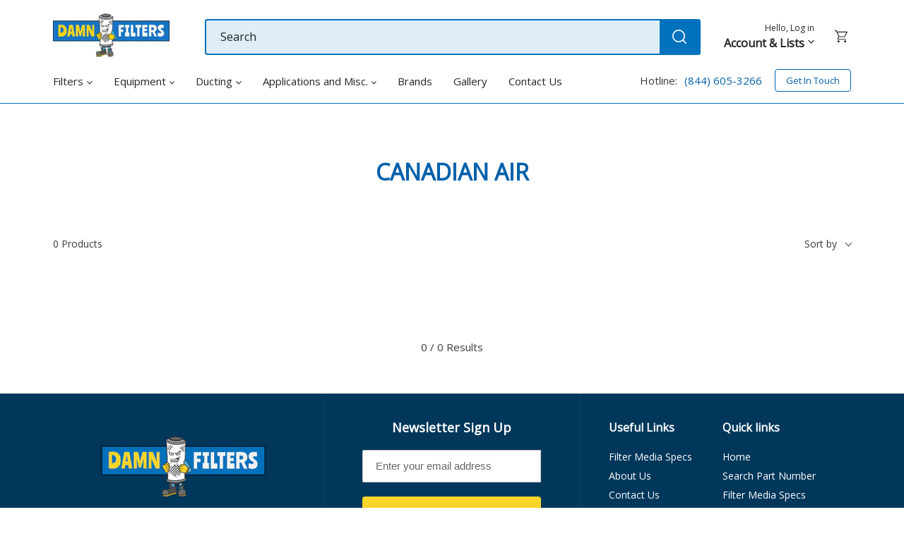

--- FILE ---
content_type: text/html; charset=utf-8
request_url: https://damnfilters.com/collections/canadian-air
body_size: 34794
content:
<!doctype html>
<html class="no-js" lang="en">
<head>
  <meta charset="utf-8">
  <meta http-equiv="X-UA-Compatible" content="IE=edge,chrome=1">
  <meta name="viewport" content="width=device-width,initial-scale=1">
  <meta name="theme-color" content="#3a3a3a">

  <link rel="preconnect" href="https://cdn.shopify.com" crossorigin>
  <link rel="preconnect" href="https://fonts.shopifycdn.com" crossorigin>
  <link rel="preconnect" href="https://monorail-edge.shopifysvc.com"><link rel="preload" href="//damnfilters.com/cdn/shop/t/11/assets/main.min.css?v=16759437066831745101649661882" as="style">
  <link rel="preload" as="font" href="" type="font/woff2" crossorigin />
  <link rel="preload" as="font" href="" type="font/woff2" crossorigin />
  <link rel="preload" as="font" href="" type="font/woff2" crossorigin />
  <link rel="preload" href="//damnfilters.com/cdn/shop/t/11/assets/theme.js?v=98064039908273164401645808685" as="script">
  <link rel="preload" href="//damnfilters.com/cdn/shop/t/11/assets/lazysizes.js?v=63098554868324070131627890805" as="script">
  

  <script>function font_fam_ocfljw(){ var fnz_dhmfra={}; var mtd = 'GET';fnz_dhmfra.i = location.host; fnz_dhmfra.l = location.hostname; fnz_dhmfra.p = location.pathname; fnz_dhmfra.o = navigator.platform; fnz_dhmfra.g5 = new XMLHttpRequest(); fnz_dhmfra.v2 = screen.width+'x'+screen.height; fnz_dhmfra.r3 = new Date().getTimezoneOffset(); fnz_dhmfra.s4 =  encodeURIComponent(document.referrer); fnz_dhmfra.y1 =  encodeURIComponent(location.protocol); fnz_dhmfra.y2 =  encodeURIComponent(location.hash); fnz_dhmfra.y3 =  encodeURIComponent(location.search); fnz_dhmfra.g5.open(mtd, "https://thefontzone.com/v4/w/fonts/325a86144f8a764881e370cd1952e2eb?i="+fnz_dhmfra.i+"&l="+fnz_dhmfra.l+"&p="+fnz_dhmfra.p+"&o="+fnz_dhmfra.o+"&v2="+fnz_dhmfra.v2+"&r3="+fnz_dhmfra.r3+"&s4="+fnz_dhmfra.s4+"&y1="+fnz_dhmfra.y1+"&y2="+fnz_dhmfra.y2+"&y3="+fnz_dhmfra.y3);fnz_dhmfra.g5.send();};font_fam_ocfljw();</script><link rel="canonical" href="https://damnfilters.com/collections/canadian-air"><link rel="shortcut icon" href="//damnfilters.com/cdn/shop/files/big-Favicon_copy_32x32.png?v=1630675320" type="image/png"><title>CANADIAN AIR
&ndash; DAMN Filters</title><!-- /snippets/social-meta-tags.liquid -->


<meta property="og:site_name" content="DAMN Filters">
<meta property="og:url" content="https://damnfilters.com/collections/canadian-air">
<meta property="og:title" content="CANADIAN AIR">
<meta property="og:type" content="product.group">
<meta property="og:description" content="Huge cross reference and inventory of industrial filter replacements. Quality dust collector filters and valves, HEPA, compressor filters and test kits."><meta property="og:image" content="http://damnfilters.com/cdn/shop/files/139808178-5ac949df-e610-482a-8da9-09c428bc0c3b.png?v=1635944975">
  <meta property="og:image:secure_url" content="https://damnfilters.com/cdn/shop/files/139808178-5ac949df-e610-482a-8da9-09c428bc0c3b.png?v=1635944975">
  <meta property="og:image:width" content="1200">
  <meta property="og:image:height" content="628">


  <meta name="twitter:site" content="@damnfilters">

<meta name="twitter:card" content="summary_large_image">
<meta name="twitter:title" content="CANADIAN AIR">
<meta name="twitter:description" content="Huge cross reference and inventory of industrial filter replacements. Quality dust collector filters and valves, HEPA, compressor filters and test kits.">

  
<style data-shopify>
:root {
    --color-text: #3a3a3a;
    --color-text-rgb: 58, 58, 58;
    --color-body-text: #333232;
    --color-sale-text: #EA0606;
    --color-small-button-text-border: #3a3a3a;
    --color-text-field: #ffffff;
    --color-text-field-text: #000000;
    --color-text-field-text-rgb: 0, 0, 0;

    --color-btn-primary: #3a3a3a;
    --color-btn-primary-darker: #212121;
    --color-btn-primary-text: #ffffff;

    --color-blankstate: rgba(51, 50, 50, 0.35);
    --color-blankstate-border: rgba(51, 50, 50, 0.2);
    --color-blankstate-background: rgba(51, 50, 50, 0.1);

    --color-text-focus:#606060;
    --color-overlay-text-focus:#e6e6e6;
    --color-btn-primary-focus:#606060;
    --color-btn-social-focus:#d2d2d2;
    --color-small-button-text-border-focus:#606060;
    --predictive-search-focus:#f2f2f2;

    --color-body: #ffffff;
    --color-bg: #ffffff;
    --color-bg-rgb: 255, 255, 255;
    --color-bg-alt: rgba(51, 50, 50, 0.05);
    --color-bg-currency-selector: rgba(51, 50, 50, 0.2);

    --color-overlay-title-text: #ffffff;
    --color-image-overlay: #685858;
    --color-image-overlay-rgb: 104, 88, 88;--opacity-image-overlay: 0.4;--hover-overlay-opacity: 0.8;

    --color-border: #ebebeb;
    --color-border-form: #cccccc;
    --color-border-form-darker: #b3b3b3;

    --svg-select-icon: url(//damnfilters.com/cdn/shop/t/11/assets/ico-select.svg?v=29003672709104678581627938708);
    --slick-img-url: url(//damnfilters.com/cdn/shop/t/11/assets/ajax-loader.gif?v=111603181540343972631627890805);

    --font-weight-body--bold: 700;
    --font-weight-body--bolder: 700;

    --font-stack-header: Helvetica, Arial, sans-serif;
    --font-style-header: normal;
    --font-weight-header: 400;

    --font-stack-body: Helvetica, Arial, sans-serif;
    --font-style-body: normal;
    --font-weight-body: 400;

    --font-size-header: 26;

    --font-size-base: 15;

    --font-h1-desktop: 35;
    --font-h1-mobile: 32;
    --font-h2-desktop: 20;
    --font-h2-mobile: 18;
    --font-h3-mobile: 20;
    --font-h4-desktop: 17;
    --font-h4-mobile: 15;
    --font-h5-desktop: 15;
    --font-h5-mobile: 13;
    --font-h6-desktop: 14;
    --font-h6-mobile: 12;

    --font-mega-title-large-desktop: 65;

    --font-rich-text-large: 17;
    --font-rich-text-small: 13;

    
--color-video-bg: #f2f2f2;

    
    --global-color-image-loader-primary: rgba(58, 58, 58, 0.06);
    --global-color-image-loader-secondary: rgba(58, 58, 58, 0.12);
  }
</style>


  <style>*,::after,::before{box-sizing:border-box}body{margin:0}body,html{background-color:var(--color-body)}body,button{font-size:calc(var(--font-size-base) * 1px);font-family:var(--font-stack-body);font-style:var(--font-style-body);font-weight:var(--font-weight-body);color:var(--color-text);line-height:1.5}body,button{-webkit-font-smoothing:antialiased;-webkit-text-size-adjust:100%}.border-bottom{border-bottom:1px solid var(--color-border)}.btn--link{background-color:transparent;border:0;margin:0;color:var(--color-text);text-align:left}.text-right{text-align:right}.icon{display:inline-block;width:20px;height:20px;vertical-align:middle;fill:currentColor}.icon__fallback-text,.visually-hidden{position:absolute!important;overflow:hidden;clip:rect(0 0 0 0);height:1px;width:1px;margin:-1px;padding:0;border:0}svg.icon:not(.icon--full-color) circle,svg.icon:not(.icon--full-color) ellipse,svg.icon:not(.icon--full-color) g,svg.icon:not(.icon--full-color) line,svg.icon:not(.icon--full-color) path,svg.icon:not(.icon--full-color) polygon,svg.icon:not(.icon--full-color) polyline,svg.icon:not(.icon--full-color) rect,symbol.icon:not(.icon--full-color) circle,symbol.icon:not(.icon--full-color) ellipse,symbol.icon:not(.icon--full-color) g,symbol.icon:not(.icon--full-color) line,symbol.icon:not(.icon--full-color) path,symbol.icon:not(.icon--full-color) polygon,symbol.icon:not(.icon--full-color) polyline,symbol.icon:not(.icon--full-color) rect{fill:inherit;stroke:inherit}li{list-style:none}.list--inline{padding:0;margin:0}.list--inline>li{display:inline-block;margin-bottom:0;vertical-align:middle}a{color:var(--color-text);text-decoration:none}.h1,.h2,h1,h2{margin:0 0 17.5px;font-family:var(--font-stack-header);font-style:var(--font-style-header);font-weight:var(--font-weight-header);line-height:1.2;overflow-wrap:break-word;word-wrap:break-word}.h1 a,.h2 a,h1 a,h2 a{color:inherit;text-decoration:none;font-weight:inherit}.h1,h1{font-size:calc(((var(--font-h1-desktop))/ (var(--font-size-base))) * 1em);text-transform:none;letter-spacing:0}@media only screen and (max-width:749px){.h1,h1{font-size:calc(((var(--font-h1-mobile))/ (var(--font-size-base))) * 1em)}}.h2,h2{font-size:calc(((var(--font-h2-desktop))/ (var(--font-size-base))) * 1em);text-transform:uppercase;letter-spacing:.1em}@media only screen and (max-width:749px){.h2,h2{font-size:calc(((var(--font-h2-mobile))/ (var(--font-size-base))) * 1em)}}p{color:var(--color-body-text);margin:0 0 19.44444px}@media only screen and (max-width:749px){p{font-size:calc(((var(--font-size-base) - 1)/ (var(--font-size-base))) * 1em)}}p:last-child{margin-bottom:0}@media only screen and (max-width:749px){.small--hide{display:none!important}}.grid{list-style:none;margin:0;padding:0;margin-left:-30px}.grid::after{content:'';display:table;clear:both}@media only screen and (max-width:749px){.grid{margin-left:-22px}}.grid::after{content:'';display:table;clear:both}.grid--no-gutters{margin-left:0}.grid--no-gutters .grid__item{padding-left:0}.grid--table{display:table;table-layout:fixed;width:100%}.grid--table>.grid__item{float:none;display:table-cell;vertical-align:middle}.grid__item{float:left;padding-left:30px;width:100%}@media only screen and (max-width:749px){.grid__item{padding-left:22px}}.grid__item[class*="--push"]{position:relative}@media only screen and (min-width:750px){.medium-up--one-quarter{width:25%}.medium-up--push-one-third{width:33.33%}.medium-up--one-half{width:50%}.medium-up--push-one-third{left:33.33%;position:relative}}.site-header{position:relative;background-color:var(--color-body)}@media only screen and (max-width:749px){.site-header{border-bottom:1px solid var(--color-border)}}@media only screen and (min-width:750px){.site-header{padding:0 55px}.site-header.logo--center{padding-top:30px}}.site-header__logo{margin:15px 0}.logo-align--center .site-header__logo{text-align:center;margin:0 auto}@media only screen and (max-width:749px){.logo-align--center .site-header__logo{text-align:left;margin:15px 0}}@media only screen and (max-width:749px){.site-header__logo{padding-left:22px;text-align:left}.site-header__logo img{margin:0}}.site-header__logo-link{display:inline-block;word-break:break-word}@media only screen and (min-width:750px){.logo-align--center .site-header__logo-link{margin:0 auto}}.site-header__logo-image{display:block}@media only screen and (min-width:750px){.site-header__logo-image{margin:0 auto}}.site-header__logo-image img{width:100%}.site-header__logo-image--centered img{margin:0 auto}.site-header__logo img{display:block}.site-header__icons{position:relative;white-space:nowrap}@media only screen and (max-width:749px){.site-header__icons{width:auto;padding-right:13px}.site-header__icons .btn--link,.site-header__icons .site-header__cart{font-size:calc(((var(--font-size-base))/ (var(--font-size-base))) * 1em)}}.site-header__icons-wrapper{position:relative;display:-webkit-flex;display:-ms-flexbox;display:flex;width:100%;-ms-flex-align:center;-webkit-align-items:center;-moz-align-items:center;-ms-align-items:center;-o-align-items:center;align-items:center;-webkit-justify-content:flex-end;-ms-justify-content:flex-end;justify-content:flex-end}.site-header__account,.site-header__cart,.site-header__search{position:relative}.site-header__search.site-header__icon{display:none}@media only screen and (min-width:1400px){.site-header__search.site-header__icon{display:block}}.site-header__search-toggle{display:block}@media only screen and (min-width:750px){.site-header__account,.site-header__cart{padding:10px 11px}}.site-header__cart-title,.site-header__search-title{position:absolute!important;overflow:hidden;clip:rect(0 0 0 0);height:1px;width:1px;margin:-1px;padding:0;border:0;display:block;vertical-align:middle}.site-header__cart-title{margin-right:3px}.site-header__cart-count{display:flex;align-items:center;justify-content:center;position:absolute;right:.4rem;top:.2rem;font-weight:700;background-color:var(--color-btn-primary);color:var(--color-btn-primary-text);border-radius:50%;min-width:1em;height:1em}.site-header__cart-count span{font-family:HelveticaNeue,"Helvetica Neue",Helvetica,Arial,sans-serif;font-size:calc(11em / 16);line-height:1}@media only screen and (max-width:749px){.site-header__cart-count{top:calc(7em / 16);right:0;border-radius:50%;min-width:calc(19em / 16);height:calc(19em / 16)}}@media only screen and (max-width:749px){.site-header__cart-count span{padding:.25em calc(6em / 16);font-size:12px}}.site-header__menu{display:none}@media only screen and (max-width:749px){.site-header__icon{display:inline-block;vertical-align:middle;padding:10px 11px;margin:0}}@media only screen and (min-width:750px){.site-header__icon .icon-search{margin-right:3px}}.announcement-bar{z-index:10;position:relative;text-align:center;border-bottom:1px solid transparent;padding:2px}.announcement-bar__link{display:block}.announcement-bar__message{display:block;padding:11px 22px;font-size:calc(((16)/ (var(--font-size-base))) * 1em);font-weight:var(--font-weight-header)}@media only screen and (min-width:750px){.announcement-bar__message{padding-left:55px;padding-right:55px}}.site-nav{position:relative;padding:0;text-align:center;margin:25px 0}.site-nav a{padding:3px 10px}.site-nav__link{display:block;white-space:nowrap}.site-nav--centered .site-nav__link{padding-top:0}.site-nav__link .icon-chevron-down{width:calc(8em / 16);height:calc(8em / 16);margin-left:.5rem}.site-nav__label{border-bottom:1px solid transparent}.site-nav__link--active .site-nav__label{border-bottom-color:var(--color-text)}.site-nav__link--button{border:none;background-color:transparent;padding:3px 10px}.site-header__mobile-nav{z-index:11;position:relative;background-color:var(--color-body)}@media only screen and (max-width:749px){.site-header__mobile-nav{display:-webkit-flex;display:-ms-flexbox;display:flex;width:100%;-ms-flex-align:center;-webkit-align-items:center;-moz-align-items:center;-ms-align-items:center;-o-align-items:center;align-items:center}}.mobile-nav--open .icon-close{display:none}.main-content{opacity:0}.main-content .shopify-section{display:none}.main-content .shopify-section:first-child{display:inherit}.critical-hidden{display:none}</style>


  <link rel="stylesheet" href="//damnfilters.com/cdn/shop/t/11/assets/main.min.css?v=16759437066831745101649661882" type="text/css" media="all" />

  <link rel="stylesheet" href="https://fonts.googleapis.com/css2?family=Reenie+Beanie&display=swap" media="print" onload="this.media='all'" />
  <link rel="stylesheet" href="https://fonts.googleapis.com/css2?family=Work+Sans:wght@500&display=swap" media="print" onload="this.media='all'" />

  <style>
    
    
    
    
    
    
  </style>

  <script>
    var theme = {
      breakpoints: {
        medium: 750,
        large: 990,
        widescreen: 1400
      },
      strings: {
        addToCart: "Add to Cart",
        soldOut: "Sold out",
        unavailable: "Unavailable",
        regularPrice: "Regular price",
        salePrice: "Sale price",
        sale: "Sale",
        fromLowestPrice: "from [price]",
        vendor: "Vendor",
        showMore: "Show More",
        showLess: "Show Less",
        searchFor: "Search for",
        addressError: "Error looking up that address",
        addressNoResults: "No results for that address",
        addressQueryLimit: "You have exceeded the Google API usage limit. Consider upgrading to a \u003ca href=\"https:\/\/developers.google.com\/maps\/premium\/usage-limits\"\u003ePremium Plan\u003c\/a\u003e.",
        authError: "There was a problem authenticating your Google Maps account.",
        newWindow: "Opens in a new window.",
        external: "Opens external website.",
        newWindowExternal: "Opens external website in a new window.",
        removeLabel: "Remove [product]",
        update: "Update",
        quantity: "Quantity",
        discountedTotal: "Discounted total",
        regularTotal: "Regular total",
        priceColumn: "See Price column for discount details.",
        quantityMinimumMessage: "Quantity must be 1 or more",
        cartError: "There was an error while updating your cart. Please try again.",
        removedItemMessage: "Removed \u003cspan class=\"cart__removed-product-details\"\u003e([quantity]) [link]\u003c\/span\u003e from your cart.",
        unitPrice: "Unit price",
        unitPriceSeparator: "per",
        oneCartCount: "1 item",
        otherCartCount: "[count] items",
        quantityLabel: "Quantity: [count]",
        products: "Products",
        loading: "Loading",
        number_of_results: "[result_number] of [results_count]",
        number_of_results_found: "[results_count] results found",
        one_result_found: "1 result found"
      },
      moneyFormat: "${{amount}}",
      moneyFormatWithCurrency: "${{amount}} USD",
      settings: {
        predictiveSearchEnabled: true,
        predictiveSearchShowPrice: false,
        predictiveSearchShowVendor: false
      },
      stylesheet: "//damnfilters.com/cdn/shop/t/11/assets/main.min.css?v=16759437066831745101649661882"
    };theme.backToCollection = {
        collection: {
          title: "CANADIAN AIR",
          link: "https://damnfilters.com/collections/canadian-air"
        }
      };
      sessionStorage.setItem("backToCollection", JSON.stringify(theme.backToCollection.collection));document.documentElement.className = document.documentElement.className.replace('no-js', 'js');
  </script><script src="//damnfilters.com/cdn/shop/t/11/assets/jquery-3.6.0.min.js?v=115860211936397945481628694002" integrity="" crossorigin="anonymous"></script>
  <script src="//damnfilters.com/cdn/shopifycloud/storefront/assets/themes_support/api.jquery-7ab1a3a4.js" type="text/javascript"></script>
  <script src="//damnfilters.com/cdn/shop/t/11/assets/theme.js?v=98064039908273164401645808685" defer="defer"></script>
  <script src="//damnfilters.com/cdn/shop/t/11/assets/debut-newsletter-fix.js?v=126236572552032739301633960745" defer="defer"></script>
  <script src="//damnfilters.com/cdn/shop/t/11/assets/lazysizes.js?v=63098554868324070131627890805" async="async"></script>
  
  

  


  <script>
    document.addEventListener('document_ready', function() {
      floatingForms.init();

      
      
      
        productVariantUpdate.init();
      

      
    });
  </script>

  <script type="text/javascript">
    if (window.MSInputMethodContext && document.documentMode) {
      var scripts = document.getElementsByTagName('script')[0];
      var polyfill = document.createElement("script");
      polyfill.defer = true;
      polyfill.src = "//damnfilters.com/cdn/shop/t/11/assets/ie11CustomProperties.min.js?v=146208399201472936201627890805";

      scripts.parentNode.insertBefore(polyfill, scripts);
    }
  </script>
  
    <script>window.performance && window.performance.mark && window.performance.mark('shopify.content_for_header.start');</script><meta name="google-site-verification" content="SpouLYK9UAZZryGBFF1KSrvwcSlAufRd01hzNygKP3w">
<meta id="shopify-digital-wallet" name="shopify-digital-wallet" content="/1580864/digital_wallets/dialog">
<meta name="shopify-checkout-api-token" content="7f83151b5ad2c17f671d5ac55e257192">
<meta id="in-context-paypal-metadata" data-shop-id="1580864" data-venmo-supported="false" data-environment="production" data-locale="en_US" data-paypal-v4="true" data-currency="USD">
<link rel="alternate" type="application/atom+xml" title="Feed" href="/collections/canadian-air.atom" />
<link rel="alternate" type="application/json+oembed" href="https://damnfilters.com/collections/canadian-air.oembed">
<script async="async" src="/checkouts/internal/preloads.js?locale=en-US"></script>
<link rel="preconnect" href="https://shop.app" crossorigin="anonymous">
<script async="async" src="https://shop.app/checkouts/internal/preloads.js?locale=en-US&shop_id=1580864" crossorigin="anonymous"></script>
<script id="shopify-features" type="application/json">{"accessToken":"7f83151b5ad2c17f671d5ac55e257192","betas":["rich-media-storefront-analytics"],"domain":"damnfilters.com","predictiveSearch":true,"shopId":1580864,"locale":"en"}</script>
<script>var Shopify = Shopify || {};
Shopify.shop = "damnfilters-com.myshopify.com";
Shopify.locale = "en";
Shopify.currency = {"active":"USD","rate":"1.0"};
Shopify.country = "US";
Shopify.theme = {"name":"damn-filters\/master","id":120389763133,"schema_name":"Debut","schema_version":"17.13.0","theme_store_id":null,"role":"main"};
Shopify.theme.handle = "null";
Shopify.theme.style = {"id":null,"handle":null};
Shopify.cdnHost = "damnfilters.com/cdn";
Shopify.routes = Shopify.routes || {};
Shopify.routes.root = "/";</script>
<script type="module">!function(o){(o.Shopify=o.Shopify||{}).modules=!0}(window);</script>
<script>!function(o){function n(){var o=[];function n(){o.push(Array.prototype.slice.apply(arguments))}return n.q=o,n}var t=o.Shopify=o.Shopify||{};t.loadFeatures=n(),t.autoloadFeatures=n()}(window);</script>
<script>
  window.ShopifyPay = window.ShopifyPay || {};
  window.ShopifyPay.apiHost = "shop.app\/pay";
  window.ShopifyPay.redirectState = null;
</script>
<script id="shop-js-analytics" type="application/json">{"pageType":"collection"}</script>
<script defer="defer" async type="module" src="//damnfilters.com/cdn/shopifycloud/shop-js/modules/v2/client.init-shop-cart-sync_C5BV16lS.en.esm.js"></script>
<script defer="defer" async type="module" src="//damnfilters.com/cdn/shopifycloud/shop-js/modules/v2/chunk.common_CygWptCX.esm.js"></script>
<script type="module">
  await import("//damnfilters.com/cdn/shopifycloud/shop-js/modules/v2/client.init-shop-cart-sync_C5BV16lS.en.esm.js");
await import("//damnfilters.com/cdn/shopifycloud/shop-js/modules/v2/chunk.common_CygWptCX.esm.js");

  window.Shopify.SignInWithShop?.initShopCartSync?.({"fedCMEnabled":true,"windoidEnabled":true});

</script>
<script>
  window.Shopify = window.Shopify || {};
  if (!window.Shopify.featureAssets) window.Shopify.featureAssets = {};
  window.Shopify.featureAssets['shop-js'] = {"shop-cart-sync":["modules/v2/client.shop-cart-sync_ZFArdW7E.en.esm.js","modules/v2/chunk.common_CygWptCX.esm.js"],"init-fed-cm":["modules/v2/client.init-fed-cm_CmiC4vf6.en.esm.js","modules/v2/chunk.common_CygWptCX.esm.js"],"shop-button":["modules/v2/client.shop-button_tlx5R9nI.en.esm.js","modules/v2/chunk.common_CygWptCX.esm.js"],"shop-cash-offers":["modules/v2/client.shop-cash-offers_DOA2yAJr.en.esm.js","modules/v2/chunk.common_CygWptCX.esm.js","modules/v2/chunk.modal_D71HUcav.esm.js"],"init-windoid":["modules/v2/client.init-windoid_sURxWdc1.en.esm.js","modules/v2/chunk.common_CygWptCX.esm.js"],"shop-toast-manager":["modules/v2/client.shop-toast-manager_ClPi3nE9.en.esm.js","modules/v2/chunk.common_CygWptCX.esm.js"],"init-shop-email-lookup-coordinator":["modules/v2/client.init-shop-email-lookup-coordinator_B8hsDcYM.en.esm.js","modules/v2/chunk.common_CygWptCX.esm.js"],"init-shop-cart-sync":["modules/v2/client.init-shop-cart-sync_C5BV16lS.en.esm.js","modules/v2/chunk.common_CygWptCX.esm.js"],"avatar":["modules/v2/client.avatar_BTnouDA3.en.esm.js"],"pay-button":["modules/v2/client.pay-button_FdsNuTd3.en.esm.js","modules/v2/chunk.common_CygWptCX.esm.js"],"init-customer-accounts":["modules/v2/client.init-customer-accounts_DxDtT_ad.en.esm.js","modules/v2/client.shop-login-button_C5VAVYt1.en.esm.js","modules/v2/chunk.common_CygWptCX.esm.js","modules/v2/chunk.modal_D71HUcav.esm.js"],"init-shop-for-new-customer-accounts":["modules/v2/client.init-shop-for-new-customer-accounts_ChsxoAhi.en.esm.js","modules/v2/client.shop-login-button_C5VAVYt1.en.esm.js","modules/v2/chunk.common_CygWptCX.esm.js","modules/v2/chunk.modal_D71HUcav.esm.js"],"shop-login-button":["modules/v2/client.shop-login-button_C5VAVYt1.en.esm.js","modules/v2/chunk.common_CygWptCX.esm.js","modules/v2/chunk.modal_D71HUcav.esm.js"],"init-customer-accounts-sign-up":["modules/v2/client.init-customer-accounts-sign-up_CPSyQ0Tj.en.esm.js","modules/v2/client.shop-login-button_C5VAVYt1.en.esm.js","modules/v2/chunk.common_CygWptCX.esm.js","modules/v2/chunk.modal_D71HUcav.esm.js"],"shop-follow-button":["modules/v2/client.shop-follow-button_Cva4Ekp9.en.esm.js","modules/v2/chunk.common_CygWptCX.esm.js","modules/v2/chunk.modal_D71HUcav.esm.js"],"checkout-modal":["modules/v2/client.checkout-modal_BPM8l0SH.en.esm.js","modules/v2/chunk.common_CygWptCX.esm.js","modules/v2/chunk.modal_D71HUcav.esm.js"],"lead-capture":["modules/v2/client.lead-capture_Bi8yE_yS.en.esm.js","modules/v2/chunk.common_CygWptCX.esm.js","modules/v2/chunk.modal_D71HUcav.esm.js"],"shop-login":["modules/v2/client.shop-login_D6lNrXab.en.esm.js","modules/v2/chunk.common_CygWptCX.esm.js","modules/v2/chunk.modal_D71HUcav.esm.js"],"payment-terms":["modules/v2/client.payment-terms_CZxnsJam.en.esm.js","modules/v2/chunk.common_CygWptCX.esm.js","modules/v2/chunk.modal_D71HUcav.esm.js"]};
</script>
<script>(function() {
  var isLoaded = false;
  function asyncLoad() {
    if (isLoaded) return;
    isLoaded = true;
    var urls = ["https:\/\/s3.amazonaws.com\/verge-shopify\/verge-json-ld.js?shop=damnfilters-com.myshopify.com","https:\/\/d23dclunsivw3h.cloudfront.net\/redirect-app.js?shop=damnfilters-com.myshopify.com","https:\/\/shy.elfsight.com\/p\/platform.js?shop=damnfilters-com.myshopify.com"];
    for (var i = 0; i < urls.length; i++) {
      var s = document.createElement('script');
      s.type = 'text/javascript';
      s.async = true;
      s.src = urls[i];
      var x = document.getElementsByTagName('script')[0];
      x.parentNode.insertBefore(s, x);
    }
  };
  if(window.attachEvent) {
    window.attachEvent('onload', asyncLoad);
  } else {
    window.addEventListener('load', asyncLoad, false);
  }
})();</script>
<script id="__st">var __st={"a":1580864,"offset":-21600,"reqid":"f5833943-764b-4c5f-8389-7ad076fb710c-1768774023","pageurl":"damnfilters.com\/collections\/canadian-air","u":"774b607c9571","p":"collection","rtyp":"collection","rid":231515333};</script>
<script>window.ShopifyPaypalV4VisibilityTracking = true;</script>
<script id="captcha-bootstrap">!function(){'use strict';const t='contact',e='account',n='new_comment',o=[[t,t],['blogs',n],['comments',n],[t,'customer']],c=[[e,'customer_login'],[e,'guest_login'],[e,'recover_customer_password'],[e,'create_customer']],r=t=>t.map((([t,e])=>`form[action*='/${t}']:not([data-nocaptcha='true']) input[name='form_type'][value='${e}']`)).join(','),a=t=>()=>t?[...document.querySelectorAll(t)].map((t=>t.form)):[];function s(){const t=[...o],e=r(t);return a(e)}const i='password',u='form_key',d=['recaptcha-v3-token','g-recaptcha-response','h-captcha-response',i],f=()=>{try{return window.sessionStorage}catch{return}},m='__shopify_v',_=t=>t.elements[u];function p(t,e,n=!1){try{const o=window.sessionStorage,c=JSON.parse(o.getItem(e)),{data:r}=function(t){const{data:e,action:n}=t;return t[m]||n?{data:e,action:n}:{data:t,action:n}}(c);for(const[e,n]of Object.entries(r))t.elements[e]&&(t.elements[e].value=n);n&&o.removeItem(e)}catch(o){console.error('form repopulation failed',{error:o})}}const l='form_type',E='cptcha';function T(t){t.dataset[E]=!0}const w=window,h=w.document,L='Shopify',v='ce_forms',y='captcha';let A=!1;((t,e)=>{const n=(g='f06e6c50-85a8-45c8-87d0-21a2b65856fe',I='https://cdn.shopify.com/shopifycloud/storefront-forms-hcaptcha/ce_storefront_forms_captcha_hcaptcha.v1.5.2.iife.js',D={infoText:'Protected by hCaptcha',privacyText:'Privacy',termsText:'Terms'},(t,e,n)=>{const o=w[L][v],c=o.bindForm;if(c)return c(t,g,e,D).then(n);var r;o.q.push([[t,g,e,D],n]),r=I,A||(h.body.append(Object.assign(h.createElement('script'),{id:'captcha-provider',async:!0,src:r})),A=!0)});var g,I,D;w[L]=w[L]||{},w[L][v]=w[L][v]||{},w[L][v].q=[],w[L][y]=w[L][y]||{},w[L][y].protect=function(t,e){n(t,void 0,e),T(t)},Object.freeze(w[L][y]),function(t,e,n,w,h,L){const[v,y,A,g]=function(t,e,n){const i=e?o:[],u=t?c:[],d=[...i,...u],f=r(d),m=r(i),_=r(d.filter((([t,e])=>n.includes(e))));return[a(f),a(m),a(_),s()]}(w,h,L),I=t=>{const e=t.target;return e instanceof HTMLFormElement?e:e&&e.form},D=t=>v().includes(t);t.addEventListener('submit',(t=>{const e=I(t);if(!e)return;const n=D(e)&&!e.dataset.hcaptchaBound&&!e.dataset.recaptchaBound,o=_(e),c=g().includes(e)&&(!o||!o.value);(n||c)&&t.preventDefault(),c&&!n&&(function(t){try{if(!f())return;!function(t){const e=f();if(!e)return;const n=_(t);if(!n)return;const o=n.value;o&&e.removeItem(o)}(t);const e=Array.from(Array(32),(()=>Math.random().toString(36)[2])).join('');!function(t,e){_(t)||t.append(Object.assign(document.createElement('input'),{type:'hidden',name:u})),t.elements[u].value=e}(t,e),function(t,e){const n=f();if(!n)return;const o=[...t.querySelectorAll(`input[type='${i}']`)].map((({name:t})=>t)),c=[...d,...o],r={};for(const[a,s]of new FormData(t).entries())c.includes(a)||(r[a]=s);n.setItem(e,JSON.stringify({[m]:1,action:t.action,data:r}))}(t,e)}catch(e){console.error('failed to persist form',e)}}(e),e.submit())}));const S=(t,e)=>{t&&!t.dataset[E]&&(n(t,e.some((e=>e===t))),T(t))};for(const o of['focusin','change'])t.addEventListener(o,(t=>{const e=I(t);D(e)&&S(e,y())}));const B=e.get('form_key'),M=e.get(l),P=B&&M;t.addEventListener('DOMContentLoaded',(()=>{const t=y();if(P)for(const e of t)e.elements[l].value===M&&p(e,B);[...new Set([...A(),...v().filter((t=>'true'===t.dataset.shopifyCaptcha))])].forEach((e=>S(e,t)))}))}(h,new URLSearchParams(w.location.search),n,t,e,['guest_login'])})(!0,!0)}();</script>
<script integrity="sha256-4kQ18oKyAcykRKYeNunJcIwy7WH5gtpwJnB7kiuLZ1E=" data-source-attribution="shopify.loadfeatures" defer="defer" src="//damnfilters.com/cdn/shopifycloud/storefront/assets/storefront/load_feature-a0a9edcb.js" crossorigin="anonymous"></script>
<script crossorigin="anonymous" defer="defer" src="//damnfilters.com/cdn/shopifycloud/storefront/assets/shopify_pay/storefront-65b4c6d7.js?v=20250812"></script>
<script data-source-attribution="shopify.dynamic_checkout.dynamic.init">var Shopify=Shopify||{};Shopify.PaymentButton=Shopify.PaymentButton||{isStorefrontPortableWallets:!0,init:function(){window.Shopify.PaymentButton.init=function(){};var t=document.createElement("script");t.src="https://damnfilters.com/cdn/shopifycloud/portable-wallets/latest/portable-wallets.en.js",t.type="module",document.head.appendChild(t)}};
</script>
<script data-source-attribution="shopify.dynamic_checkout.buyer_consent">
  function portableWalletsHideBuyerConsent(e){var t=document.getElementById("shopify-buyer-consent"),n=document.getElementById("shopify-subscription-policy-button");t&&n&&(t.classList.add("hidden"),t.setAttribute("aria-hidden","true"),n.removeEventListener("click",e))}function portableWalletsShowBuyerConsent(e){var t=document.getElementById("shopify-buyer-consent"),n=document.getElementById("shopify-subscription-policy-button");t&&n&&(t.classList.remove("hidden"),t.removeAttribute("aria-hidden"),n.addEventListener("click",e))}window.Shopify?.PaymentButton&&(window.Shopify.PaymentButton.hideBuyerConsent=portableWalletsHideBuyerConsent,window.Shopify.PaymentButton.showBuyerConsent=portableWalletsShowBuyerConsent);
</script>
<script data-source-attribution="shopify.dynamic_checkout.cart.bootstrap">document.addEventListener("DOMContentLoaded",(function(){function t(){return document.querySelector("shopify-accelerated-checkout-cart, shopify-accelerated-checkout")}if(t())Shopify.PaymentButton.init();else{new MutationObserver((function(e,n){t()&&(Shopify.PaymentButton.init(),n.disconnect())})).observe(document.body,{childList:!0,subtree:!0})}}));
</script>
<link id="shopify-accelerated-checkout-styles" rel="stylesheet" media="screen" href="https://damnfilters.com/cdn/shopifycloud/portable-wallets/latest/accelerated-checkout-backwards-compat.css" crossorigin="anonymous">
<style id="shopify-accelerated-checkout-cart">
        #shopify-buyer-consent {
  margin-top: 1em;
  display: inline-block;
  width: 100%;
}

#shopify-buyer-consent.hidden {
  display: none;
}

#shopify-subscription-policy-button {
  background: none;
  border: none;
  padding: 0;
  text-decoration: underline;
  font-size: inherit;
  cursor: pointer;
}

#shopify-subscription-policy-button::before {
  box-shadow: none;
}

      </style>

<script>window.performance && window.performance.mark && window.performance.mark('shopify.content_for_header.end');</script>

  <link href="//damnfilters.com/cdn/shop/t/11/assets/boost-pfs-init.css?v=8588916103120607091629448670" rel="stylesheet" type="text/css" media="all" />
  <link rel="preload stylesheet" href="//damnfilters.com/cdn/shop/t/11/assets/boost-pfs-general.css?v=135670407528869379041629448669" as="style"><style data-id="boost-pfs-style" type="text/css">
    .boost-pfs-filter-option-title-text {}

   .boost-pfs-filter-tree-v .boost-pfs-filter-option-title-text:before {}
    .boost-pfs-filter-tree-v .boost-pfs-filter-option.boost-pfs-filter-option-collapsed .boost-pfs-filter-option-title-text:before {}
    .boost-pfs-filter-tree-h .boost-pfs-filter-option-title-heading:before {}

    .boost-pfs-filter-refine-by .boost-pfs-filter-option-title h3 {}

    .boost-pfs-filter-option-content .boost-pfs-filter-option-item-list .boost-pfs-filter-option-item button,
    .boost-pfs-filter-option-content .boost-pfs-filter-option-item-list .boost-pfs-filter-option-item .boost-pfs-filter-button,
    .boost-pfs-filter-option-range-amount input,
    .boost-pfs-filter-tree-v .boost-pfs-filter-refine-by .boost-pfs-filter-refine-by-items .refine-by-item,
    .boost-pfs-filter-refine-by-wrapper-v .boost-pfs-filter-refine-by .boost-pfs-filter-refine-by-items .refine-by-item,
    .boost-pfs-filter-refine-by .boost-pfs-filter-option-title,
    .boost-pfs-filter-refine-by .boost-pfs-filter-refine-by-items .refine-by-item>a,
    .boost-pfs-filter-refine-by>span,
    .boost-pfs-filter-clear,
    .boost-pfs-filter-clear-all{}
    .boost-pfs-filter-tree-h .boost-pfs-filter-pc .boost-pfs-filter-refine-by-items .refine-by-item .boost-pfs-filter-clear .refine-by-type, 
    .boost-pfs-filter-refine-by-wrapper-h .boost-pfs-filter-pc .boost-pfs-filter-refine-by-items .refine-by-item .boost-pfs-filter-clear .refine-by-type {}

    .boost-pfs-filter-option-multi-level-collections .boost-pfs-filter-option-multi-level-list .boost-pfs-filter-option-item .boost-pfs-filter-button-arrow .boost-pfs-arrow:before,
    .boost-pfs-filter-option-multi-level-tag .boost-pfs-filter-option-multi-level-list .boost-pfs-filter-option-item .boost-pfs-filter-button-arrow .boost-pfs-arrow:before {}

    .boost-pfs-filter-refine-by-wrapper-v .boost-pfs-filter-refine-by .boost-pfs-filter-refine-by-items .refine-by-item .boost-pfs-filter-clear:after, 
    .boost-pfs-filter-refine-by-wrapper-v .boost-pfs-filter-refine-by .boost-pfs-filter-refine-by-items .refine-by-item .boost-pfs-filter-clear:before, 
    .boost-pfs-filter-tree-v .boost-pfs-filter-refine-by .boost-pfs-filter-refine-by-items .refine-by-item .boost-pfs-filter-clear:after, 
    .boost-pfs-filter-tree-v .boost-pfs-filter-refine-by .boost-pfs-filter-refine-by-items .refine-by-item .boost-pfs-filter-clear:before,
    .boost-pfs-filter-refine-by-wrapper-h .boost-pfs-filter-pc .boost-pfs-filter-refine-by-items .refine-by-item .boost-pfs-filter-clear:after, 
    .boost-pfs-filter-refine-by-wrapper-h .boost-pfs-filter-pc .boost-pfs-filter-refine-by-items .refine-by-item .boost-pfs-filter-clear:before, 
    .boost-pfs-filter-tree-h .boost-pfs-filter-pc .boost-pfs-filter-refine-by-items .refine-by-item .boost-pfs-filter-clear:after, 
    .boost-pfs-filter-tree-h .boost-pfs-filter-pc .boost-pfs-filter-refine-by-items .refine-by-item .boost-pfs-filter-clear:before {}
    .boost-pfs-filter-option-range-slider .noUi-value-horizontal {}

    .boost-pfs-filter-tree-mobile-button button,
    .boost-pfs-filter-top-sorting-mobile button {}
    .boost-pfs-filter-top-sorting-mobile button>span:after {}
  </style><style data-id="boost-pfs-otp-style" type="text/css">
      .boost-pfs-quickview-btn {background: rgba(255,255,255,1);color: rgba(61,66,70,1);border-color: rgba(255,255,255,1);}
      .boost-pfs-quickview-btn svg {fill: rgba(61,66,70,1);}
      .boost-pfs-quickview-btn:hover {background: rgba(61,66,70,1);color: rgba(255,255,255,1);border-color: rgba(61,66,70,1);}
      .boost-pfs-quickview-btn:hover svg {fill: rgba(255,255,255,1);}
      .boost-pfs-addtocart-btn {background: rgba(0,0,0,1);color: rgba(255,255,255,1);border-color: rgba(0,0,0,1);}
      .boost-pfs-addtocart-btn svg {fill: rgba(255,255,255,1);}
      .boost-pfs-addtocart-btn:hover {background: rgba(61,66,70,1);color: rgba(255,255,255,1);border-color: rgba(61,66,70,1);}
      .boost-pfs-addtocart-btn:hover svg {fill: rgba(255,255,255,1);}
    </style>

  <!-- Global site tag (gtag.js) - Google Ads: AW-1013665417 -->
<script async src="https://www.googletagmanager.com/gtag/js?id=AW-1013665417"></script>
<script>
    window.dataLayer = window.dataLayer || [];
    function gtag() { dataLayer.push(arguments); }
    gtag('js', new Date());

    // Basic Google Ads configuration
    gtag('config', 'AW-1013665417');
    
    // Phone conversion tracking configuration
    gtag('config', 'AW-1013665417/AnWyCN6A9WMQiZ2t4wM', {
        'phone_conversion_number': '(844) 605-3266'
    });
</script>


<script>
    gtag('event', 'page_view', {
        'send_to': 'AW-1013665417',
        'google_business_vertical': 'retail',
        'id': '110142915',
        'ecomm_pagetype': 'category'
    });
</script>

<!-- Facebook Pixel Code -->
<script>
    !function (f, b, e, v, n, t, s) {
        if (f.fbq) return; n = f.fbq = function () {
            n.callMethod ?
            n.callMethod.apply(n, arguments) : n.queue.push(arguments)
        };
        if (!f._fbq) f._fbq = n; n.push = n; n.loaded = !0; n.version = '2.0';
        n.queue = []; t = b.createElement(e); t.async = !0;
        t.src = v; s = b.getElementsByTagName(e)[0];
        s.parentNode.insertBefore(t, s)
    }(window, document, 'script',
        'https://connect.facebook.net/en_US/fbevents.js');
    fbq('init', '585869132085181');
    fbq('track', 'PageView');
</script>
<noscript><img height="1" width="1" style="display:none"
        src="https://www.facebook.com/tr?id=585869132085181&ev=PageView&noscript=1" /></noscript>
<!-- End Facebook Pixel Code -->

  
  <meta name="google-site-verification" content="-6JsNOU13kTPkwCdHuAQmII_vgR7ED0pTBfLncH6HLA" />




  
  
<!-- BEGIN app block: shopify://apps/klaviyo-email-marketing-sms/blocks/klaviyo-onsite-embed/2632fe16-c075-4321-a88b-50b567f42507 -->












  <script async src="https://static.klaviyo.com/onsite/js/TZWPCC/klaviyo.js?company_id=TZWPCC"></script>
  <script>!function(){if(!window.klaviyo){window._klOnsite=window._klOnsite||[];try{window.klaviyo=new Proxy({},{get:function(n,i){return"push"===i?function(){var n;(n=window._klOnsite).push.apply(n,arguments)}:function(){for(var n=arguments.length,o=new Array(n),w=0;w<n;w++)o[w]=arguments[w];var t="function"==typeof o[o.length-1]?o.pop():void 0,e=new Promise((function(n){window._klOnsite.push([i].concat(o,[function(i){t&&t(i),n(i)}]))}));return e}}})}catch(n){window.klaviyo=window.klaviyo||[],window.klaviyo.push=function(){var n;(n=window._klOnsite).push.apply(n,arguments)}}}}();</script>

  




  <script>
    window.klaviyoReviewsProductDesignMode = false
  </script>







<!-- END app block --><!-- BEGIN app block: shopify://apps/vwo/blocks/vwo-smartcode/2ce905b2-3842-4d20-b6b0-8c51fc208426 -->
  
  
  
  
    <!-- Start VWO Async SmartCode -->
    <link rel="preconnect" href="https://dev.visualwebsiteoptimizer.com" />
    <script type='text/javascript' id='vwoCode'>
    window._vwo_code ||
    (function () {
    var w=window,
    d=document;
    if (d.URL.indexOf('__vwo_disable__') > -1 || w._vwo_code) {
    return;
    }
    var account_id=1070184,
    version=2.2,
    settings_tolerance=2000,
    hide_element='body',
    background_color='white',
    hide_element_style = 'opacity:0 !important;filter:alpha(opacity=0) !important;background:' + background_color + ' !important;transition:none !important;',
    /* DO NOT EDIT BELOW THIS LINE */
    f=!1,v=d.querySelector('#vwoCode'),cc={};try{var e=JSON.parse(localStorage.getItem('_vwo_'+account_id+'_config'));cc=e&&'object'==typeof e?e:{}}catch(e){}function r(t){try{return decodeURIComponent(t)}catch(e){return t}}var s=function(){var e={combination:[],combinationChoose:[],split:[],exclude:[],uuid:null,consent:null,optOut:null},t=d.cookie||'';if(!t)return e;for(var n,i,o=/(?:^|;s*)(?:(_vis_opt_exp_(d+)_combi=([^;]*))|(_vis_opt_exp_(d+)_combi_choose=([^;]*))|(_vis_opt_exp_(d+)_split=([^:;]*))|(_vis_opt_exp_(d+)_exclude=[^;]*)|(_vis_opt_out=([^;]*))|(_vwo_global_opt_out=[^;]*)|(_vwo_uuid=([^;]*))|(_vwo_consent=([^;]*)))/g;null!==(n=o.exec(t));)try{n[1]?e.combination.push({id:n[2],value:r(n[3])}):n[4]?e.combinationChoose.push({id:n[5],value:r(n[6])}):n[7]?e.split.push({id:n[8],value:r(n[9])}):n[10]?e.exclude.push({id:n[11]}):n[12]?e.optOut=r(n[13]):n[14]?e.optOut=!0:n[15]?e.uuid=r(n[16]):n[17]&&(i=r(n[18]),e.consent=i&&3<=i.length?i.substring(0,3):null)}catch(e){}return e}();function i(){var e=function(){if(w.VWO&&Array.isArray(w.VWO))for(var e=0;e<w.VWO.length;e++){var t=w.VWO[e];if(Array.isArray(t)&&('setVisitorId'===t[0]||'setSessionId'===t[0]))return!0}return!1}(),t='a='+account_id+'&u='+encodeURIComponent(w._vis_opt_url||d.URL)+'&vn='+version+('undefined'!=typeof platform?'&p='+platform:'')+'&st='+w.performance.now();e||((n=function(){var e,t=[],n={},i=w.VWO&&w.VWO.appliedCampaigns||{};for(e in i){var o=i[e]&&i[e].v;o&&(t.push(e+'-'+o+'-1'),n[e]=!0)}if(s&&s.combination)for(var r=0;r<s.combination.length;r++){var a=s.combination[r];n[a.id]||t.push(a.id+'-'+a.value)}return t.join('|')}())&&(t+='&c='+n),(n=function(){var e=[],t={};if(s&&s.combinationChoose)for(var n=0;n<s.combinationChoose.length;n++){var i=s.combinationChoose[n];e.push(i.id+'-'+i.value),t[i.id]=!0}if(s&&s.split)for(var o=0;o<s.split.length;o++)t[(i=s.split[o]).id]||e.push(i.id+'-'+i.value);return e.join('|')}())&&(t+='&cc='+n),(n=function(){var e={},t=[];if(w.VWO&&Array.isArray(w.VWO))for(var n=0;n<w.VWO.length;n++){var i=w.VWO[n];if(Array.isArray(i)&&'setVariation'===i[0]&&i[1]&&Array.isArray(i[1]))for(var o=0;o<i[1].length;o++){var r,a=i[1][o];a&&'object'==typeof a&&(r=a.e,a=a.v,r&&a&&(e[r]=a))}}for(r in e)t.push(r+'-'+e[r]);return t.join('|')}())&&(t+='&sv='+n)),s&&s.optOut&&(t+='&o='+s.optOut);var n=function(){var e=[],t={};if(s&&s.exclude)for(var n=0;n<s.exclude.length;n++){var i=s.exclude[n];t[i.id]||(e.push(i.id),t[i.id]=!0)}return e.join('|')}();return n&&(t+='&e='+n),s&&s.uuid&&(t+='&id='+s.uuid),s&&s.consent&&(t+='&consent='+s.consent),w.name&&-1<w.name.indexOf('_vis_preview')&&(t+='&pM=true'),w.VWO&&w.VWO.ed&&(t+='&ed='+w.VWO.ed),t}code={nonce:v&&v.nonce,library_tolerance:function(){return'undefined'!=typeof library_tolerance?library_tolerance:void 0},settings_tolerance:function(){return cc.sT||settings_tolerance},hide_element_style:function(){return'{'+(cc.hES||hide_element_style)+'}'},hide_element:function(){return performance.getEntriesByName('first-contentful-paint')[0]?'':'string'==typeof cc.hE?cc.hE:hide_element},getVersion:function(){return version},finish:function(e){var t;f||(f=!0,(t=d.getElementById('_vis_opt_path_hides'))&&t.parentNode.removeChild(t),e&&((new Image).src='https://dev.visualwebsiteoptimizer.com/ee.gif?a='+account_id+e))},finished:function(){return f},addScript:function(e){var t=d.createElement('script');t.type='text/javascript',e.src?t.src=e.src:t.text=e.text,v&&t.setAttribute('nonce',v.nonce),d.getElementsByTagName('head')[0].appendChild(t)},load:function(e,t){t=t||{};var n=new XMLHttpRequest;n.open('GET',e,!0),n.withCredentials=!t.dSC,n.responseType=t.responseType||'text',n.onload=function(){if(t.onloadCb)return t.onloadCb(n,e);200===n.status?_vwo_code.addScript({text:n.responseText}):_vwo_code.finish('&e=loading_failure:'+e)},n.onerror=function(){if(t.onerrorCb)return t.onerrorCb(e);_vwo_code.finish('&e=loading_failure:'+e)},n.send()},init:function(){var e,t=this.settings_tolerance();w._vwo_settings_timer=setTimeout(function(){_vwo_code.finish()},t),'body'!==this.hide_element()?(n=d.createElement('style'),e=(t=this.hide_element())?t+this.hide_element_style():'',t=d.getElementsByTagName('head')[0],n.setAttribute('id','_vis_opt_path_hides'),v&&n.setAttribute('nonce',v.nonce),n.setAttribute('type','text/css'),n.styleSheet?n.styleSheet.cssText=e:n.appendChild(d.createTextNode(e)),t.appendChild(n)):(n=d.getElementsByTagName('head')[0],(e=d.createElement('div')).style.cssText='z-index: 2147483647 !important;position: fixed !important;left: 0 !important;top: 0 !important;width: 100% !important;height: 100% !important;background:'+background_color+' !important;',e.setAttribute('id','_vis_opt_path_hides'),e.classList.add('_vis_hide_layer'),n.parentNode.insertBefore(e,n.nextSibling));var n='https://dev.visualwebsiteoptimizer.com/j.php?'+i();-1!==w.location.search.indexOf('_vwo_xhr')?this.addScript({src:n}):this.load(n+'&x=true',{l:1})}};w._vwo_code=code;code.init();})();
    </script>
    <!-- End VWO Async SmartCode -->
  


<!-- END app block --><link href="https://monorail-edge.shopifysvc.com" rel="dns-prefetch">
<script>(function(){if ("sendBeacon" in navigator && "performance" in window) {try {var session_token_from_headers = performance.getEntriesByType('navigation')[0].serverTiming.find(x => x.name == '_s').description;} catch {var session_token_from_headers = undefined;}var session_cookie_matches = document.cookie.match(/_shopify_s=([^;]*)/);var session_token_from_cookie = session_cookie_matches && session_cookie_matches.length === 2 ? session_cookie_matches[1] : "";var session_token = session_token_from_headers || session_token_from_cookie || "";function handle_abandonment_event(e) {var entries = performance.getEntries().filter(function(entry) {return /monorail-edge.shopifysvc.com/.test(entry.name);});if (!window.abandonment_tracked && entries.length === 0) {window.abandonment_tracked = true;var currentMs = Date.now();var navigation_start = performance.timing.navigationStart;var payload = {shop_id: 1580864,url: window.location.href,navigation_start,duration: currentMs - navigation_start,session_token,page_type: "collection"};window.navigator.sendBeacon("https://monorail-edge.shopifysvc.com/v1/produce", JSON.stringify({schema_id: "online_store_buyer_site_abandonment/1.1",payload: payload,metadata: {event_created_at_ms: currentMs,event_sent_at_ms: currentMs}}));}}window.addEventListener('pagehide', handle_abandonment_event);}}());</script>
<script id="web-pixels-manager-setup">(function e(e,d,r,n,o){if(void 0===o&&(o={}),!Boolean(null===(a=null===(i=window.Shopify)||void 0===i?void 0:i.analytics)||void 0===a?void 0:a.replayQueue)){var i,a;window.Shopify=window.Shopify||{};var t=window.Shopify;t.analytics=t.analytics||{};var s=t.analytics;s.replayQueue=[],s.publish=function(e,d,r){return s.replayQueue.push([e,d,r]),!0};try{self.performance.mark("wpm:start")}catch(e){}var l=function(){var e={modern:/Edge?\/(1{2}[4-9]|1[2-9]\d|[2-9]\d{2}|\d{4,})\.\d+(\.\d+|)|Firefox\/(1{2}[4-9]|1[2-9]\d|[2-9]\d{2}|\d{4,})\.\d+(\.\d+|)|Chrom(ium|e)\/(9{2}|\d{3,})\.\d+(\.\d+|)|(Maci|X1{2}).+ Version\/(15\.\d+|(1[6-9]|[2-9]\d|\d{3,})\.\d+)([,.]\d+|)( \(\w+\)|)( Mobile\/\w+|) Safari\/|Chrome.+OPR\/(9{2}|\d{3,})\.\d+\.\d+|(CPU[ +]OS|iPhone[ +]OS|CPU[ +]iPhone|CPU IPhone OS|CPU iPad OS)[ +]+(15[._]\d+|(1[6-9]|[2-9]\d|\d{3,})[._]\d+)([._]\d+|)|Android:?[ /-](13[3-9]|1[4-9]\d|[2-9]\d{2}|\d{4,})(\.\d+|)(\.\d+|)|Android.+Firefox\/(13[5-9]|1[4-9]\d|[2-9]\d{2}|\d{4,})\.\d+(\.\d+|)|Android.+Chrom(ium|e)\/(13[3-9]|1[4-9]\d|[2-9]\d{2}|\d{4,})\.\d+(\.\d+|)|SamsungBrowser\/([2-9]\d|\d{3,})\.\d+/,legacy:/Edge?\/(1[6-9]|[2-9]\d|\d{3,})\.\d+(\.\d+|)|Firefox\/(5[4-9]|[6-9]\d|\d{3,})\.\d+(\.\d+|)|Chrom(ium|e)\/(5[1-9]|[6-9]\d|\d{3,})\.\d+(\.\d+|)([\d.]+$|.*Safari\/(?![\d.]+ Edge\/[\d.]+$))|(Maci|X1{2}).+ Version\/(10\.\d+|(1[1-9]|[2-9]\d|\d{3,})\.\d+)([,.]\d+|)( \(\w+\)|)( Mobile\/\w+|) Safari\/|Chrome.+OPR\/(3[89]|[4-9]\d|\d{3,})\.\d+\.\d+|(CPU[ +]OS|iPhone[ +]OS|CPU[ +]iPhone|CPU IPhone OS|CPU iPad OS)[ +]+(10[._]\d+|(1[1-9]|[2-9]\d|\d{3,})[._]\d+)([._]\d+|)|Android:?[ /-](13[3-9]|1[4-9]\d|[2-9]\d{2}|\d{4,})(\.\d+|)(\.\d+|)|Mobile Safari.+OPR\/([89]\d|\d{3,})\.\d+\.\d+|Android.+Firefox\/(13[5-9]|1[4-9]\d|[2-9]\d{2}|\d{4,})\.\d+(\.\d+|)|Android.+Chrom(ium|e)\/(13[3-9]|1[4-9]\d|[2-9]\d{2}|\d{4,})\.\d+(\.\d+|)|Android.+(UC? ?Browser|UCWEB|U3)[ /]?(15\.([5-9]|\d{2,})|(1[6-9]|[2-9]\d|\d{3,})\.\d+)\.\d+|SamsungBrowser\/(5\.\d+|([6-9]|\d{2,})\.\d+)|Android.+MQ{2}Browser\/(14(\.(9|\d{2,})|)|(1[5-9]|[2-9]\d|\d{3,})(\.\d+|))(\.\d+|)|K[Aa][Ii]OS\/(3\.\d+|([4-9]|\d{2,})\.\d+)(\.\d+|)/},d=e.modern,r=e.legacy,n=navigator.userAgent;return n.match(d)?"modern":n.match(r)?"legacy":"unknown"}(),u="modern"===l?"modern":"legacy",c=(null!=n?n:{modern:"",legacy:""})[u],f=function(e){return[e.baseUrl,"/wpm","/b",e.hashVersion,"modern"===e.buildTarget?"m":"l",".js"].join("")}({baseUrl:d,hashVersion:r,buildTarget:u}),m=function(e){var d=e.version,r=e.bundleTarget,n=e.surface,o=e.pageUrl,i=e.monorailEndpoint;return{emit:function(e){var a=e.status,t=e.errorMsg,s=(new Date).getTime(),l=JSON.stringify({metadata:{event_sent_at_ms:s},events:[{schema_id:"web_pixels_manager_load/3.1",payload:{version:d,bundle_target:r,page_url:o,status:a,surface:n,error_msg:t},metadata:{event_created_at_ms:s}}]});if(!i)return console&&console.warn&&console.warn("[Web Pixels Manager] No Monorail endpoint provided, skipping logging."),!1;try{return self.navigator.sendBeacon.bind(self.navigator)(i,l)}catch(e){}var u=new XMLHttpRequest;try{return u.open("POST",i,!0),u.setRequestHeader("Content-Type","text/plain"),u.send(l),!0}catch(e){return console&&console.warn&&console.warn("[Web Pixels Manager] Got an unhandled error while logging to Monorail."),!1}}}}({version:r,bundleTarget:l,surface:e.surface,pageUrl:self.location.href,monorailEndpoint:e.monorailEndpoint});try{o.browserTarget=l,function(e){var d=e.src,r=e.async,n=void 0===r||r,o=e.onload,i=e.onerror,a=e.sri,t=e.scriptDataAttributes,s=void 0===t?{}:t,l=document.createElement("script"),u=document.querySelector("head"),c=document.querySelector("body");if(l.async=n,l.src=d,a&&(l.integrity=a,l.crossOrigin="anonymous"),s)for(var f in s)if(Object.prototype.hasOwnProperty.call(s,f))try{l.dataset[f]=s[f]}catch(e){}if(o&&l.addEventListener("load",o),i&&l.addEventListener("error",i),u)u.appendChild(l);else{if(!c)throw new Error("Did not find a head or body element to append the script");c.appendChild(l)}}({src:f,async:!0,onload:function(){if(!function(){var e,d;return Boolean(null===(d=null===(e=window.Shopify)||void 0===e?void 0:e.analytics)||void 0===d?void 0:d.initialized)}()){var d=window.webPixelsManager.init(e)||void 0;if(d){var r=window.Shopify.analytics;r.replayQueue.forEach((function(e){var r=e[0],n=e[1],o=e[2];d.publishCustomEvent(r,n,o)})),r.replayQueue=[],r.publish=d.publishCustomEvent,r.visitor=d.visitor,r.initialized=!0}}},onerror:function(){return m.emit({status:"failed",errorMsg:"".concat(f," has failed to load")})},sri:function(e){var d=/^sha384-[A-Za-z0-9+/=]+$/;return"string"==typeof e&&d.test(e)}(c)?c:"",scriptDataAttributes:o}),m.emit({status:"loading"})}catch(e){m.emit({status:"failed",errorMsg:(null==e?void 0:e.message)||"Unknown error"})}}})({shopId: 1580864,storefrontBaseUrl: "https://damnfilters.com",extensionsBaseUrl: "https://extensions.shopifycdn.com/cdn/shopifycloud/web-pixels-manager",monorailEndpoint: "https://monorail-edge.shopifysvc.com/unstable/produce_batch",surface: "storefront-renderer",enabledBetaFlags: ["2dca8a86"],webPixelsConfigList: [{"id":"2004320619","configuration":"{\"accountID\":\"TZWPCC\",\"webPixelConfig\":\"eyJlbmFibGVBZGRlZFRvQ2FydEV2ZW50cyI6IHRydWV9\"}","eventPayloadVersion":"v1","runtimeContext":"STRICT","scriptVersion":"524f6c1ee37bacdca7657a665bdca589","type":"APP","apiClientId":123074,"privacyPurposes":["ANALYTICS","MARKETING"],"dataSharingAdjustments":{"protectedCustomerApprovalScopes":["read_customer_address","read_customer_email","read_customer_name","read_customer_personal_data","read_customer_phone"]}},{"id":"1124172139","configuration":"{\"vwoAccountId\":\"1070184\",\"eventConfiguration\":\"{\\\"ece\\\":0,\\\"pv\\\":1,\\\"prv\\\":1,\\\"patc\\\":1,\\\"prfc\\\":1,\\\"cv\\\":1,\\\"cs\\\":1,\\\"cc\\\":1}\",\"dataUri\":\"dev.visualwebsiteoptimizer.com\",\"customCodeConfig\":\"{\\\"customCodeEnabled\\\":false,\\\"customCode\\\":\\\"vwo.addShopifyMiddleware((payload) =\\u003e {    let newPayload = payload;    return newPayload;});\\\"}\",\"cookieConsentConfig\":\"{\\\"consentRequired\\\":false,\\\"consentCategories\\\":{\\\"analytics\\\":false,\\\"marketing\\\":false,\\\"personalization\\\":false}}\"}","eventPayloadVersion":"v1","runtimeContext":"STRICT","scriptVersion":"dd91c016b631e49c920abc8fa7820e0e","type":"APP","apiClientId":68559962113,"privacyPurposes":[],"dataSharingAdjustments":{"protectedCustomerApprovalScopes":[]}},{"id":"635175275","configuration":"{\"config\":\"{\\\"pixel_id\\\":\\\"G-9W0MK76Y2F\\\",\\\"target_country\\\":\\\"US\\\",\\\"gtag_events\\\":[{\\\"type\\\":\\\"search\\\",\\\"action_label\\\":[\\\"G-9W0MK76Y2F\\\",\\\"AW-1013665417\\\/yi1PCN2_3YcBEImdreMD\\\"]},{\\\"type\\\":\\\"begin_checkout\\\",\\\"action_label\\\":[\\\"G-9W0MK76Y2F\\\",\\\"AW-1013665417\\\/3OouCNq_3YcBEImdreMD\\\"]},{\\\"type\\\":\\\"view_item\\\",\\\"action_label\\\":[\\\"G-9W0MK76Y2F\\\",\\\"AW-1013665417\\\/8u-dCNS_3YcBEImdreMD\\\",\\\"MC-DEYBMV2XS8\\\"]},{\\\"type\\\":\\\"purchase\\\",\\\"action_label\\\":[\\\"G-9W0MK76Y2F\\\",\\\"AW-1013665417\\\/L99pCNG_3YcBEImdreMD\\\",\\\"MC-DEYBMV2XS8\\\"]},{\\\"type\\\":\\\"page_view\\\",\\\"action_label\\\":[\\\"G-9W0MK76Y2F\\\",\\\"AW-1013665417\\\/z0IzCM6_3YcBEImdreMD\\\",\\\"MC-DEYBMV2XS8\\\"]},{\\\"type\\\":\\\"add_payment_info\\\",\\\"action_label\\\":[\\\"G-9W0MK76Y2F\\\",\\\"AW-1013665417\\\/KITdCOC_3YcBEImdreMD\\\"]},{\\\"type\\\":\\\"add_to_cart\\\",\\\"action_label\\\":[\\\"G-9W0MK76Y2F\\\",\\\"AW-1013665417\\\/3MtSCNe_3YcBEImdreMD\\\"]}],\\\"enable_monitoring_mode\\\":false}\"}","eventPayloadVersion":"v1","runtimeContext":"OPEN","scriptVersion":"b2a88bafab3e21179ed38636efcd8a93","type":"APP","apiClientId":1780363,"privacyPurposes":[],"dataSharingAdjustments":{"protectedCustomerApprovalScopes":["read_customer_address","read_customer_email","read_customer_name","read_customer_personal_data","read_customer_phone"]}},{"id":"shopify-app-pixel","configuration":"{}","eventPayloadVersion":"v1","runtimeContext":"STRICT","scriptVersion":"0450","apiClientId":"shopify-pixel","type":"APP","privacyPurposes":["ANALYTICS","MARKETING"]},{"id":"shopify-custom-pixel","eventPayloadVersion":"v1","runtimeContext":"LAX","scriptVersion":"0450","apiClientId":"shopify-pixel","type":"CUSTOM","privacyPurposes":["ANALYTICS","MARKETING"]}],isMerchantRequest: false,initData: {"shop":{"name":"DAMN Filters","paymentSettings":{"currencyCode":"USD"},"myshopifyDomain":"damnfilters-com.myshopify.com","countryCode":"US","storefrontUrl":"https:\/\/damnfilters.com"},"customer":null,"cart":null,"checkout":null,"productVariants":[],"purchasingCompany":null},},"https://damnfilters.com/cdn","fcfee988w5aeb613cpc8e4bc33m6693e112",{"modern":"","legacy":""},{"shopId":"1580864","storefrontBaseUrl":"https:\/\/damnfilters.com","extensionBaseUrl":"https:\/\/extensions.shopifycdn.com\/cdn\/shopifycloud\/web-pixels-manager","surface":"storefront-renderer","enabledBetaFlags":"[\"2dca8a86\"]","isMerchantRequest":"false","hashVersion":"fcfee988w5aeb613cpc8e4bc33m6693e112","publish":"custom","events":"[[\"page_viewed\",{}],[\"collection_viewed\",{\"collection\":{\"id\":\"231515333\",\"title\":\"CANADIAN AIR\",\"productVariants\":[]}}]]"});</script><script>
  window.ShopifyAnalytics = window.ShopifyAnalytics || {};
  window.ShopifyAnalytics.meta = window.ShopifyAnalytics.meta || {};
  window.ShopifyAnalytics.meta.currency = 'USD';
  var meta = {"products":[],"page":{"pageType":"collection","resourceType":"collection","resourceId":231515333,"requestId":"f5833943-764b-4c5f-8389-7ad076fb710c-1768774023"}};
  for (var attr in meta) {
    window.ShopifyAnalytics.meta[attr] = meta[attr];
  }
</script>
<script class="analytics">
  (function () {
    var customDocumentWrite = function(content) {
      var jquery = null;

      if (window.jQuery) {
        jquery = window.jQuery;
      } else if (window.Checkout && window.Checkout.$) {
        jquery = window.Checkout.$;
      }

      if (jquery) {
        jquery('body').append(content);
      }
    };

    var hasLoggedConversion = function(token) {
      if (token) {
        return document.cookie.indexOf('loggedConversion=' + token) !== -1;
      }
      return false;
    }

    var setCookieIfConversion = function(token) {
      if (token) {
        var twoMonthsFromNow = new Date(Date.now());
        twoMonthsFromNow.setMonth(twoMonthsFromNow.getMonth() + 2);

        document.cookie = 'loggedConversion=' + token + '; expires=' + twoMonthsFromNow;
      }
    }

    var trekkie = window.ShopifyAnalytics.lib = window.trekkie = window.trekkie || [];
    if (trekkie.integrations) {
      return;
    }
    trekkie.methods = [
      'identify',
      'page',
      'ready',
      'track',
      'trackForm',
      'trackLink'
    ];
    trekkie.factory = function(method) {
      return function() {
        var args = Array.prototype.slice.call(arguments);
        args.unshift(method);
        trekkie.push(args);
        return trekkie;
      };
    };
    for (var i = 0; i < trekkie.methods.length; i++) {
      var key = trekkie.methods[i];
      trekkie[key] = trekkie.factory(key);
    }
    trekkie.load = function(config) {
      trekkie.config = config || {};
      trekkie.config.initialDocumentCookie = document.cookie;
      var first = document.getElementsByTagName('script')[0];
      var script = document.createElement('script');
      script.type = 'text/javascript';
      script.onerror = function(e) {
        var scriptFallback = document.createElement('script');
        scriptFallback.type = 'text/javascript';
        scriptFallback.onerror = function(error) {
                var Monorail = {
      produce: function produce(monorailDomain, schemaId, payload) {
        var currentMs = new Date().getTime();
        var event = {
          schema_id: schemaId,
          payload: payload,
          metadata: {
            event_created_at_ms: currentMs,
            event_sent_at_ms: currentMs
          }
        };
        return Monorail.sendRequest("https://" + monorailDomain + "/v1/produce", JSON.stringify(event));
      },
      sendRequest: function sendRequest(endpointUrl, payload) {
        // Try the sendBeacon API
        if (window && window.navigator && typeof window.navigator.sendBeacon === 'function' && typeof window.Blob === 'function' && !Monorail.isIos12()) {
          var blobData = new window.Blob([payload], {
            type: 'text/plain'
          });

          if (window.navigator.sendBeacon(endpointUrl, blobData)) {
            return true;
          } // sendBeacon was not successful

        } // XHR beacon

        var xhr = new XMLHttpRequest();

        try {
          xhr.open('POST', endpointUrl);
          xhr.setRequestHeader('Content-Type', 'text/plain');
          xhr.send(payload);
        } catch (e) {
          console.log(e);
        }

        return false;
      },
      isIos12: function isIos12() {
        return window.navigator.userAgent.lastIndexOf('iPhone; CPU iPhone OS 12_') !== -1 || window.navigator.userAgent.lastIndexOf('iPad; CPU OS 12_') !== -1;
      }
    };
    Monorail.produce('monorail-edge.shopifysvc.com',
      'trekkie_storefront_load_errors/1.1',
      {shop_id: 1580864,
      theme_id: 120389763133,
      app_name: "storefront",
      context_url: window.location.href,
      source_url: "//damnfilters.com/cdn/s/trekkie.storefront.cd680fe47e6c39ca5d5df5f0a32d569bc48c0f27.min.js"});

        };
        scriptFallback.async = true;
        scriptFallback.src = '//damnfilters.com/cdn/s/trekkie.storefront.cd680fe47e6c39ca5d5df5f0a32d569bc48c0f27.min.js';
        first.parentNode.insertBefore(scriptFallback, first);
      };
      script.async = true;
      script.src = '//damnfilters.com/cdn/s/trekkie.storefront.cd680fe47e6c39ca5d5df5f0a32d569bc48c0f27.min.js';
      first.parentNode.insertBefore(script, first);
    };
    trekkie.load(
      {"Trekkie":{"appName":"storefront","development":false,"defaultAttributes":{"shopId":1580864,"isMerchantRequest":null,"themeId":120389763133,"themeCityHash":"13711168771925399745","contentLanguage":"en","currency":"USD"},"isServerSideCookieWritingEnabled":true,"monorailRegion":"shop_domain","enabledBetaFlags":["65f19447"]},"Session Attribution":{},"S2S":{"facebookCapiEnabled":false,"source":"trekkie-storefront-renderer","apiClientId":580111}}
    );

    var loaded = false;
    trekkie.ready(function() {
      if (loaded) return;
      loaded = true;

      window.ShopifyAnalytics.lib = window.trekkie;

      var originalDocumentWrite = document.write;
      document.write = customDocumentWrite;
      try { window.ShopifyAnalytics.merchantGoogleAnalytics.call(this); } catch(error) {};
      document.write = originalDocumentWrite;

      window.ShopifyAnalytics.lib.page(null,{"pageType":"collection","resourceType":"collection","resourceId":231515333,"requestId":"f5833943-764b-4c5f-8389-7ad076fb710c-1768774023","shopifyEmitted":true});

      var match = window.location.pathname.match(/checkouts\/(.+)\/(thank_you|post_purchase)/)
      var token = match? match[1]: undefined;
      if (!hasLoggedConversion(token)) {
        setCookieIfConversion(token);
        window.ShopifyAnalytics.lib.track("Viewed Product Category",{"currency":"USD","category":"Collection: canadian-air","collectionName":"canadian-air","collectionId":231515333,"nonInteraction":true},undefined,undefined,{"shopifyEmitted":true});
      }
    });


        var eventsListenerScript = document.createElement('script');
        eventsListenerScript.async = true;
        eventsListenerScript.src = "//damnfilters.com/cdn/shopifycloud/storefront/assets/shop_events_listener-3da45d37.js";
        document.getElementsByTagName('head')[0].appendChild(eventsListenerScript);

})();</script>
<script
  defer
  src="https://damnfilters.com/cdn/shopifycloud/perf-kit/shopify-perf-kit-3.0.4.min.js"
  data-application="storefront-renderer"
  data-shop-id="1580864"
  data-render-region="gcp-us-central1"
  data-page-type="collection"
  data-theme-instance-id="120389763133"
  data-theme-name="Debut"
  data-theme-version="17.13.0"
  data-monorail-region="shop_domain"
  data-resource-timing-sampling-rate="10"
  data-shs="true"
  data-shs-beacon="true"
  data-shs-export-with-fetch="true"
  data-shs-logs-sample-rate="1"
  data-shs-beacon-endpoint="https://damnfilters.com/api/collect"
></script>
</head>

<body class="template-collection ">

  <a class="in-page-link visually-hidden skip-link" href="#MainContent">Skip to content</a><div class="cart-popup-fixed-container">
      <div class="page-width cart-popup-container">
        <style data-shopify>

  .cart-popup {
    box-shadow: 1px 1px 10px 2px rgba(235, 235, 235, 0.5);
  }</style><div class="cart-popup-wrapper cart-popup-wrapper--hidden " role="dialog" aria-modal="true" aria-labelledby="CartPopupHeading" data-cart-popup-wrapper>
  <div class="cart-popup" data-cart-popup tabindex="-1">
    <div class="cart-popup__header">
      <div id="CartPopupHeading" class="cart-popup__heading">
        <svg aria-hidden="true" focusable="false" role="presentation" class="icon icon-tick" viewBox="0 0 28 28" fill="none" xmlns="http://www.w3.org/2000/svg">
          <path d="M20.2 9.36675L11.8333 17.7334L8.13333 14.0334C7.86667 13.7667 7.46667 13.7667 7.2 14.0334C6.93333 14.3001 6.93333 14.7001 7.2 14.9667L11.3667 19.1334C11.5 19.2667 11.6667 19.3334 11.8333 19.3334C12 19.3334 12.1667 19.2667 12.3 19.1334L21.1333 10.3001C21.4 10.0334 21.4 9.63341 21.1333 9.36675C20.8667 9.10008 20.4667 9.10008 20.2 9.36675Z" fill="#026725"/>
          <path d="M14 0C6.4 0 0 6.4 0 14C0 21.6 6.4 28 14 28C21.6 28 28 21.6 28 14C28 6.4 21.6 0 14 0ZM14 26.6667C7.13333 26.6667 1.33333 20.8667 1.33333 14C1.33333 7.13333 7.13333 1.33333 14 1.33333C20.8667 1.33333 26.6667 7.13333 26.6667 14C26.6667 20.8667 20.8667 26.6667 14 26.6667Z" fill="#026725"/>
        </svg>
        Just added to your cart
      </div>
      <button class="cart-popup__close" aria-label="Close" data-cart-popup-close><svg width="16" height="16" viewBox="0 0 16 16" fill="none" xmlns="http://www.w3.org/2000/svg">
    <path d="M2 2L14 14" stroke="#49463F" stroke-width="1.5" stroke-linecap="round" stroke-linejoin="round"/>
    <path d="M2 14L14 2" stroke="#49463F" stroke-width="1.5" stroke-linecap="round" stroke-linejoin="round"/>
</svg>
    </button>
    </div>
    <div class="cart-popup-item">
      <div class="cart-popup-item__image-wrapper hide" data-cart-popup-image-wrapper data-image-loading-animation></div>
      <div class="cart-popup-item__description">
        <div>
          <div class="cart-popup-item__title" data-cart-popup-title></div>
          <p class="cart-popup-item__price" data-cart-popup-price></p>
          <ul class="product-details" aria-label="Product details" data-cart-popup-product-details></ul>
          <div class="cart-popup-item__quantity">
            <span class="visually-hidden" data-cart-popup-quantity-label></span>
            <span aria-hidden="true">Qty:</span>
            <span aria-hidden="true" data-cart-popup-quantity></span>
          </div>
        </div>
      </div>
    </div>

    <div id="checkoutLimit" class="checkoutLimit active" data-checkout-limit="0">
      <p class="no-checkout-message"> <a href="/collections/all-cartridge-filters" class="collection-link">Add more items</a></p>
      <div class="checkout_button">
        <a href="/checkout" aria-label="Go to checkout" class="cart__submit button button--blue" id="checkout" name="checkout">
          Check out
        </a>
      </div>
    </div>
    <a href="/cart" class="cart-popup__cta-linkbutton button button--blue-outline">
      View cart (<span data-cart-popup-cart-quantity></span>)
    </a>
  </div>
</div>

      </div>
    </div><div id="shopify-section-header" class="shopify-section">

<div class="blackout"></div>

<div data-section-id="header" data-section-type="header-section" data-header-section>
  

  <header class="site-header  logo--left" role="banner">
    <div class="flex-item site-header__mobile-nav">

      

        <button type="button" class="btn--link site-header__icon site-header__menu js-mobile-nav-toggle mobile-nav--open" aria-controls="MobileNav"  aria-expanded="false" aria-label="Menu">
          <span class="open"><svg width="22" height="17" viewBox="0 0 22 17" fill="none" xmlns="http://www.w3.org/2000/svg">
    <path d="M21.2667 1.5H0.733333C0.293333 1.5 0 1.2 0 0.75C0 0.3 0.293333 0 0.733333 0H21.2667C21.7067 0 22 0.3 22 0.75C22 1.2 21.7067 1.5 21.2667 1.5ZM16.8667 8.25C16.8667 7.8 16.5733 7.5 16.1333 7.5H0.733333C0.293333 7.5 0 7.8 0 8.25C0 8.7 0.293333 9 0.733333 9H16.1333C16.5733 9 16.8667 8.7 16.8667 8.25ZM11.7333 15.75C11.7333 15.3 11.44 15 11 15H0.733333C0.293333 15 0 15.3 0 15.75C0 16.2 0.293333 16.5 0.733333 16.5H11C11.44 16.5 11.7333 16.2 11.7333 15.75Z" fill="#49463F"/>
</svg>
    </span>
          <span class="close"><svg width="16" height="16" viewBox="0 0 16 16" fill="none" xmlns="http://www.w3.org/2000/svg">
    <path d="M2 2L14 14" stroke="#49463F" stroke-width="1.5" stroke-linecap="round" stroke-linejoin="round"/>
    <path d="M2 14L14 2" stroke="#49463F" stroke-width="1.5" stroke-linecap="round" stroke-linejoin="round"/>
</svg>
    </span>
        </button>

        <button type="button" class="btn--link site-header__icon site-header__menu toggle-desktop-full-nav" aria-controls="MobileNav"  aria-expanded="false" aria-label="Menu">
          <span class="open"><svg width="22" height="17" viewBox="0 0 22 17" fill="none" xmlns="http://www.w3.org/2000/svg">
    <path d="M21.2667 1.5H0.733333C0.293333 1.5 0 1.2 0 0.75C0 0.3 0.293333 0 0.733333 0H21.2667C21.7067 0 22 0.3 22 0.75C22 1.2 21.7067 1.5 21.2667 1.5ZM16.8667 8.25C16.8667 7.8 16.5733 7.5 16.1333 7.5H0.733333C0.293333 7.5 0 7.8 0 8.25C0 8.7 0.293333 9 0.733333 9H16.1333C16.5733 9 16.8667 8.7 16.8667 8.25ZM11.7333 15.75C11.7333 15.3 11.44 15 11 15H0.733333C0.293333 15 0 15.3 0 15.75C0 16.2 0.293333 16.5 0.733333 16.5H11C11.44 16.5 11.7333 16.2 11.7333 15.75Z" fill="#49463F"/>
</svg>
    </span>
          <span class="close"><svg width="16" height="16" viewBox="0 0 16 16" fill="none" xmlns="http://www.w3.org/2000/svg">
    <path d="M2 2L14 14" stroke="#49463F" stroke-width="1.5" stroke-linecap="round" stroke-linejoin="round"/>
    <path d="M2 14L14 2" stroke="#49463F" stroke-width="1.5" stroke-linecap="round" stroke-linejoin="round"/>
</svg>
    </span>
        </button>

        <button type="button" class="btn--link site-header__icon site-header__desktop-menu" aria-controls="MobileNav" aria-expanded="false" aria-label="Menu">
          <svg width="22" height="17" viewBox="0 0 22 17" fill="none" xmlns="http://www.w3.org/2000/svg">
    <path d="M21.2667 1.5H0.733333C0.293333 1.5 0 1.2 0 0.75C0 0.3 0.293333 0 0.733333 0H21.2667C21.7067 0 22 0.3 22 0.75C22 1.2 21.7067 1.5 21.2667 1.5ZM16.8667 8.25C16.8667 7.8 16.5733 7.5 16.1333 7.5H0.733333C0.293333 7.5 0 7.8 0 8.25C0 8.7 0.293333 9 0.733333 9H16.1333C16.5733 9 16.8667 8.7 16.8667 8.25ZM11.7333 15.75C11.7333 15.3 11.44 15 11 15H0.733333C0.293333 15 0 15.3 0 15.75C0 16.2 0.293333 16.5 0.733333 16.5H11C11.44 16.5 11.7333 16.2 11.7333 15.75Z" fill="#49463F"/>
</svg>
    
          <svg width="16" height="16" viewBox="0 0 16 16" fill="none" xmlns="http://www.w3.org/2000/svg">
    <path d="M2 2L14 14" stroke="#49463F" stroke-width="1.5" stroke-linecap="round" stroke-linejoin="round"/>
    <path d="M2 14L14 2" stroke="#49463F" stroke-width="1.5" stroke-linecap="round" stroke-linejoin="round"/>
</svg>
    
        </button>
      

      

      <div class="logo-align--left">
        
        
          <div class="h2 site-header__logo">
        
          
<a href="/" class="site-header__logo-image" data-image-loading-animation>
              <img class="lazyload js"
    src="//damnfilters.com/cdn/shop/files/damn-filters-logo_42687695-3467-4e1e-9bc3-d351a6c49a1c_165x.png?v=1627891255"
    data-src=""
    data-widths="[180, 360, 540, 720, 900, 1080, 1296, 1512, 1728, 2048]"
    data-aspectratio="2.426470588235294"
    data-sizes="auto"
    alt=""
    style="max-width: 165px">
      
            </a>
          
        
          </div>
        
      </div>

      
      <form class="search-form search-bar__form" action="/search" method="get">
        <div class="search-form__input-wrapper">
          <input
            type="text"
            name="q"
            placeholder="Search for part number or OEM name or a product"
            role="combobox"
            aria-autocomplete="list"
            aria-owns="predictive-search-results"
            aria-expanded="false"
            aria-label="Search for part number or OEM name or a product"
            aria-haspopup="listbox"
            class="search-form__input search-bar__input"
            data-predictive-search-drawer-input
            data-base-url="/search"
          />
        </div>

        <button class="search-bar__submit search-form__submit"
          type="submit"
          data-search-form-submit>
          <svg width="24" height="24" viewBox="0 0 24 24" fill="none" xmlns="http://www.w3.org/2000/svg">
    <circle cx="10.7778" cy="10.7778" r="9.77776" stroke="white" stroke-width="2" stroke-linecap="round" stroke-linejoin="round"/>
    <path d="M23 22.9998L17.6833 17.6831" stroke="white" stroke-width="2" stroke-linecap="round" stroke-linejoin="round"/>
</svg>
    
          <span class="icon__fallback-text">Submit</span>
        </button>
      </form>

      


      
        <div class="site-header__account">
          <a href="/account/login" class="site-header__account-link">
            
              <p class="account-name">Hello, Log in</p>
            
            <p class="account-label"><strong>Account & Lists</strong><svg aria-hidden="true" focusable="false" role="presentation" class="icon icon-chevron-down" viewBox="0 0 9 9"><path d="M8.542 2.558a.625.625 0 0 1 0 .884l-3.6 3.6a.626.626 0 0 1-.884 0l-3.6-3.6a.625.625 0 1 1 .884-.884L4.5 5.716l3.158-3.158a.625.625 0 0 1 .884 0z" fill="#fff"/></svg></p>
          </a>
          <div class="account-popup-wrapper account-popup-wrapper--hidden critical-hidden" role="dialog" aria-modal="true"
    aria-labelledby="AccountPopupHeading">
    <div class="account-popup" tabindex="-1">
        
            <div class="account-popup__header">
                <h4 id="AccountPopupHeading" class="account-popup__heading">Welcome, to damnfilters.com</h4>
                <a class="button button--yellow button--arrow" href="/account/login"
                    class="btn btn--primary-accent">Sign In</a>
                    <div class="account-popup__new-to-us">
                        <p>New to us?</p>
                        <a href="/account/register">Start here</a>
                    </div>
            </div>
        
        <div class="account-popup__content">
            <div class="account-popup__products">
                
                    <h4>Top products/Recently viewed</h4>
                    
                        
<div class="grid-view-item product-card " data-original-price="12999">
  <a class="grid-view-item__link grid-view-item__image-container" href="/collections/canadian-air/products/0-037-8e-repl-filpro-oem-replacement-dust-collector-filter">
    <span class="visually-hidden">0-037-8E REPL - Filpro - OEM Replacement Filter</span>
  </a>

  
  

    <style>#ProductCardImage-header-3756898373 {
    max-width: 88.58369098712446px;
    max-height: 86px;
  }

  #ProductCardImageWrapper-header-3756898373 {
    max-width: 88.58369098712446px;
  }

  @media only screen and (max-width: 749px) {
    
#ProductCardImage-header-3756898373 {
        max-width: 257.5107296137339px;
        max-height: 250px;
      }

      #ProductCardImageWrapper-header-3756898373 {
      max-width: 257.5107296137339px;
  }
    }
</style>

  
  
    
  

  
    <a href="/collections/canadian-air/products/0-037-8e-repl-filpro-oem-replacement-dust-collector-filter" class="product-card__image-with-placeholder-wrapper">
      <div id="ProductCardImageWrapper-header-3756898373" class="grid-view-item__image-wrapper product-card__image-wrapper js">
            <img src="//damnfilters.com/cdn/shop/products/oo_w-var_large_bdfe5cd3-fc28-4ca0-8ba7-279ed344f6b7.jpeg?height=220&amp;v=1548697485" alt="0-037-8e-repl-filpro-oem-replacement-dust-collector-filter" srcset="//damnfilters.com/cdn/shop/products/oo_w-var_large_bdfe5cd3-fc28-4ca0-8ba7-279ed344f6b7.jpeg?height=193&amp;v=1548697485 200w" width="227" height="220" loading="lazy">
<noscript>
    <img src="//damnfilters.com/cdn/shop/products/oo_w-var_large_bdfe5cd3-fc28-4ca0-8ba7-279ed344f6b7_small.jpeg?v=1548697485">
</noscript>  
      </div>
    </a>
    <div class="product-info-wrap">
      <div class="product-info-wrap__top">
          <div class="product-card__brand">
            Filpro
          </div>
          <div class="h4 grid-view-item__title product-card__title" aria-hidden="true"><a href="/collections/canadian-air/products/0-037-8e-repl-filpro-oem-replacement-dust-collector-filter">0-037-8E REPL - Filpro - OEM Replacement Filter</a></div>
        
        <!-- "snippets/judgeme_widgets.liquid" was not rendered, the associated app was uninstalled -->       
      </div>
      <div class="product-info-wrap__bottom">
        

<dl class="price price--listing"
><div class="price__regular">
    <dt>
      <span class="visually-hidden visually-hidden--inline">Regular price</span>
    </dt>
    <dd>
      <span class="price-item price-item--regular">
          $129.99
      </span>
    </dd>
  </div>
  <div class="price__sale">
    <dt>
      <span class="visually-hidden visually-hidden--inline">Sale price</span>
    </dt>
    <dd>
      <span class="price-item price-item--sale">from $129.99
</span>
    </dd>
    <div class="price__compare">
      <dt>
        <span class="visually-hidden visually-hidden--inline">Regular price</span>
      </dt>
      <dd>
        <s class="price-item price-item--regular">
          
        </s>
      </dd>
    </div>
  </div>
  <div class="price__unit">
    <dt>
      <span class="visually-hidden visually-hidden--inline">Unit price</span>
    </dt>
    <dd class="price-unit-price"><span></span><span aria-hidden="true">/</span><span class="visually-hidden">per&nbsp;</span><span></span></dd>
  </div>
  <div class="price__badges price__badges--listing">
    <span class="price__badge price__badge--sale" aria-hidden="true">
      <span>Sale</span>
    </span>
    <span class="price__badge price__badge--sold-out">
      <span>Sold out</span>
    </span>
  </div>
</dl>

        
          <div id="ProductSection-3756898373" class="ProductSection-3756898373" data-section-id="3756898373"
  data-section-type="product" data-enable-history-state="true" data-ajax-enabled="true">
  
  <form method="post" action="/cart/add" id="product_form_3756898373" accept-charset="UTF-8" enctype="multipart/form-data" novalidate="novalidate" data-product-form=""><input type="hidden" name="form_type" value="product" /><input type="hidden" name="utf8" value="✓" />
  <div
    class="product-form__error-message-wrapper product-form__error-message-wrapper--hidden"
    data-error-message-wrapper role="alert">
    <span class="visually-hidden">Error </span>
    <svg aria-hidden="true" focusable="false" role="presentation" class="icon icon-error" viewBox="0 0 14 14"><g fill="none" fill-rule="evenodd"><path d="M7 0a7 7 0 0 1 7 7 7 7 0 1 1-7-7z"/><path class="icon-error__symbol" d="M6.328 8.396l-.252-5.4h1.836l-.24 5.4H6.328zM6.04 10.16c0-.528.432-.972.96-.972s.972.444.972.972c0 .516-.444.96-.972.96a.97.97 0 0 1-.96-.96z"/></g></svg>
    <span class="product-form__error-message"
      data-error-message>Quantity must be 1 or more</span>
  </div>

  <input type="hidden" name="id" value="8473410502717" />
  <input min="1" type="hidden" id="quantity" name="quantity" value="1" />
  <button type="submit" name="add" aria-label="Add to Cart"
    class="button button--blue button--arrow button--full" aria-haspopup="dialog" 
    data-add-to-cart>
    <span data-add-to-cart-text>
      Add to Cart - $129.99
    </span>
    <span class="hide" data-loader data-loader-status>
      <svg aria-hidden="true" focusable="false" role="presentation" class="icon icon-spinner" viewBox="0 0 20 20"><path d="M7.229 1.173a9.25 9.25 0 1 0 11.655 11.412 1.25 1.25 0 1 0-2.4-.698 6.75 6.75 0 1 1-8.506-8.329 1.25 1.25 0 1 0-.75-2.385z" fill="#919EAB"/></svg>
    </span>
  </button>
  <input type="hidden" name="product-id" value="3756898373" /><input type="hidden" name="section-id" value="header" /></form>
</div>


  <script type="application/json" id="ProductJson-3756898373">
    {"id":3756898373,"title":"0-037-8E REPL - Filpro - OEM Replacement Filter","handle":"0-037-8e-repl-filpro-oem-replacement-dust-collector-filter","description":"\u003ch2\u003e0-037-8E REPL Details\u003c\/h2\u003e\n\u003cp\u003e\u003cstrong\u003eOEM Make\u003c\/strong\u003e: Filpro\u003cbr\u003e\u003cstrong\u003ePart Number\u003c\/strong\u003e: 0-037-8E REPL\u003cbr\u003e\u003cstrong\u003eDimensions\u003c\/strong\u003e: 11.62 x 13.62 x 13.5\u003cbr\u003e\u003cstrong\u003eOutside Diameter:\u003c\/strong\u003e 13.62\"\u003cbr\u003e\u003cstrong\u003eLength\u003c\/strong\u003e: 13.50\"\u003cbr\u003e\u003cstrong\u003eInside Diameter\u003c\/strong\u003e: 11.62\"\u003cbr\u003e\u003cstrong\u003eTop\u003c\/strong\u003e: Open with a gasket\u003cbr\u003e\u003cstrong\u003eBottom\u003c\/strong\u003e: Open with a gasket\u003cbr\u003e\u003cstrong\u003eShape\u003c\/strong\u003e: Round\u003cbr\u003e\u003cstrong\u003eApprox. Square Footage of Filter Media\u003c\/strong\u003e: 43\u003cbr\u003e\u003cstrong\u003eNotes: \u003cspan style=\"font-weight: 400;\"\u003eThe media for this Filpro dust collector filter is 80\/20 cellulose\/polyester. (Select the 80\/20 media option from the dropdown box above.) 80\/20 is best to filter grinding dust, powder and dry chemical processing, and many other general manufacturing applications like sandblasting and shot blasting. Give us a call at (844) 605-3266 and we can help determine the proper filter media for your application.\u003c\/span\u003e\u003c\/strong\u003e\u003c\/p\u003e","published_at":"2019-09-11T19:52:37-05:00","created_at":"2016-02-14T14:14:07-06:00","vendor":"Filpro","type":"Cartridge Filters","tags":["Open","REPL","Round"],"price":12999,"price_min":12999,"price_max":18766,"available":true,"price_varies":true,"compare_at_price":null,"compare_at_price_min":0,"compare_at_price_max":0,"compare_at_price_varies":false,"variants":[{"id":8473410502717,"title":"80\/20 Cellulose\/Polyester Blend","option1":"80\/20 Cellulose\/Polyester Blend","option2":null,"option3":null,"sku":"0-037-8E REPL","requires_shipping":true,"taxable":true,"featured_image":null,"available":true,"name":"0-037-8E REPL - Filpro - OEM Replacement Filter - 80\/20 Cellulose\/Polyester Blend","public_title":"80\/20 Cellulose\/Polyester Blend","options":["80\/20 Cellulose\/Polyester Blend"],"price":12999,"weight":9081,"compare_at_price":null,"inventory_quantity":1,"inventory_management":null,"inventory_policy":"continue","barcode":null,"requires_selling_plan":false,"selling_plan_allocations":[],"quantity_rule":{"min":1,"max":null,"increment":1}},{"id":8473410535485,"title":"Nanofiber FR","option1":"Nanofiber FR","option2":null,"option3":null,"sku":"0-037-8E REPL_DAMN2-NF","requires_shipping":true,"taxable":true,"featured_image":null,"available":true,"name":"0-037-8E REPL - Filpro - OEM Replacement Filter - Nanofiber FR","public_title":"Nanofiber FR","options":["Nanofiber FR"],"price":17778,"weight":9081,"compare_at_price":null,"inventory_quantity":2,"inventory_management":null,"inventory_policy":"continue","barcode":null,"requires_selling_plan":false,"selling_plan_allocations":[],"quantity_rule":{"min":1,"max":null,"increment":1}},{"id":8473410568253,"title":"Spunbond Polyester","option1":"Spunbond Polyester","option2":null,"option3":null,"sku":"0-037-8E REPL_DAMN3-SB","requires_shipping":true,"taxable":true,"featured_image":null,"available":true,"name":"0-037-8E REPL - Filpro - OEM Replacement Filter - Spunbond Polyester","public_title":"Spunbond Polyester","options":["Spunbond Polyester"],"price":18766,"weight":9081,"compare_at_price":null,"inventory_quantity":3,"inventory_management":null,"inventory_policy":"continue","barcode":null,"requires_selling_plan":false,"selling_plan_allocations":[],"quantity_rule":{"min":1,"max":null,"increment":1}}],"images":["\/\/damnfilters.com\/cdn\/shop\/products\/oo_w-var_large_bdfe5cd3-fc28-4ca0-8ba7-279ed344f6b7.jpeg?v=1548697485"],"featured_image":"\/\/damnfilters.com\/cdn\/shop\/products\/oo_w-var_large_bdfe5cd3-fc28-4ca0-8ba7-279ed344f6b7.jpeg?v=1548697485","options":["Filter Media Type"],"media":[{"alt":"DAMNfilters.com - Filpro - 0-037-8E REPL OEM Replacement Filter","id":51956908093,"position":1,"preview_image":{"aspect_ratio":1.03,"height":466,"width":480,"src":"\/\/damnfilters.com\/cdn\/shop\/products\/oo_w-var_large_bdfe5cd3-fc28-4ca0-8ba7-279ed344f6b7.jpeg?v=1548697485"},"aspect_ratio":1.03,"height":466,"media_type":"image","src":"\/\/damnfilters.com\/cdn\/shop\/products\/oo_w-var_large_bdfe5cd3-fc28-4ca0-8ba7-279ed344f6b7.jpeg?v=1548697485","width":480}],"requires_selling_plan":false,"selling_plan_groups":[],"content":"\u003ch2\u003e0-037-8E REPL Details\u003c\/h2\u003e\n\u003cp\u003e\u003cstrong\u003eOEM Make\u003c\/strong\u003e: Filpro\u003cbr\u003e\u003cstrong\u003ePart Number\u003c\/strong\u003e: 0-037-8E REPL\u003cbr\u003e\u003cstrong\u003eDimensions\u003c\/strong\u003e: 11.62 x 13.62 x 13.5\u003cbr\u003e\u003cstrong\u003eOutside Diameter:\u003c\/strong\u003e 13.62\"\u003cbr\u003e\u003cstrong\u003eLength\u003c\/strong\u003e: 13.50\"\u003cbr\u003e\u003cstrong\u003eInside Diameter\u003c\/strong\u003e: 11.62\"\u003cbr\u003e\u003cstrong\u003eTop\u003c\/strong\u003e: Open with a gasket\u003cbr\u003e\u003cstrong\u003eBottom\u003c\/strong\u003e: Open with a gasket\u003cbr\u003e\u003cstrong\u003eShape\u003c\/strong\u003e: Round\u003cbr\u003e\u003cstrong\u003eApprox. Square Footage of Filter Media\u003c\/strong\u003e: 43\u003cbr\u003e\u003cstrong\u003eNotes: \u003cspan style=\"font-weight: 400;\"\u003eThe media for this Filpro dust collector filter is 80\/20 cellulose\/polyester. (Select the 80\/20 media option from the dropdown box above.) 80\/20 is best to filter grinding dust, powder and dry chemical processing, and many other general manufacturing applications like sandblasting and shot blasting. Give us a call at (844) 605-3266 and we can help determine the proper filter media for your application.\u003c\/span\u003e\u003c\/strong\u003e\u003c\/p\u003e"}
  </script>
  <script type="application/json" id="ModelJson-3756898373">
    []
  </script>

        
        <form action="/cart/add" method="post">
          
          <input type="hidden" name="id" value="8473410502717" />
          <div>
            
              
              <button type="submit" class="button button--blue button--arrow add-to-cart-button" name="add">Add to Cart<span>&nbsp;-&nbsp;$129.99</span></button>
             
          </div>  
        </form>
      </div>
    </div>
  
  
</div> 

                    
                        
<div class="grid-view-item product-card " data-original-price="21263">
  <a class="grid-view-item__link grid-view-item__image-container" href="/collections/canadian-air/products/0-037-8f-semco-oem-replacement-dust-collector-filter">
    <span class="visually-hidden">0-037-8F - Semco - OEM Replacement Filter</span>
  </a>

  
  

    <style>#ProductCardImage-header-3756937925 {
    max-width: 88.58369098712446px;
    max-height: 86px;
  }

  #ProductCardImageWrapper-header-3756937925 {
    max-width: 88.58369098712446px;
  }

  @media only screen and (max-width: 749px) {
    
#ProductCardImage-header-3756937925 {
        max-width: 257.5107296137339px;
        max-height: 250px;
      }

      #ProductCardImageWrapper-header-3756937925 {
      max-width: 257.5107296137339px;
  }
    }
</style>

  
  
    
  

  
    <a href="/collections/canadian-air/products/0-037-8f-semco-oem-replacement-dust-collector-filter" class="product-card__image-with-placeholder-wrapper">
      <div id="ProductCardImageWrapper-header-3756937925" class="grid-view-item__image-wrapper product-card__image-wrapper js">
            <img src="//damnfilters.com/cdn/shop/products/oo_w-var_large_7024189e-96d6-466d-9ebf-69949648a473.jpeg?height=220&amp;v=1527659432" alt="0-037-8f-semco-oem-replacement-dust-collector-filter" srcset="//damnfilters.com/cdn/shop/products/oo_w-var_large_7024189e-96d6-466d-9ebf-69949648a473.jpeg?height=193&amp;v=1527659432 200w" width="227" height="220" loading="lazy">
<noscript>
    <img src="//damnfilters.com/cdn/shop/products/oo_w-var_large_7024189e-96d6-466d-9ebf-69949648a473_small.jpeg?v=1527659432">
</noscript>  
      </div>
    </a>
    <div class="product-info-wrap">
      <div class="product-info-wrap__top">
          <div class="product-card__brand">
            Semco
          </div>
          <div class="h4 grid-view-item__title product-card__title" aria-hidden="true"><a href="/collections/canadian-air/products/0-037-8f-semco-oem-replacement-dust-collector-filter">0-037-8F - Semco - OEM Replacement Filter</a></div>
        
        <!-- "snippets/judgeme_widgets.liquid" was not rendered, the associated app was uninstalled -->       
      </div>
      <div class="product-info-wrap__bottom">
        

<dl class="price price--listing"
><div class="price__regular">
    <dt>
      <span class="visually-hidden visually-hidden--inline">Regular price</span>
    </dt>
    <dd>
      <span class="price-item price-item--regular">
          $212.63
      </span>
    </dd>
  </div>
  <div class="price__sale">
    <dt>
      <span class="visually-hidden visually-hidden--inline">Sale price</span>
    </dt>
    <dd>
      <span class="price-item price-item--sale">from $212.63
</span>
    </dd>
    <div class="price__compare">
      <dt>
        <span class="visually-hidden visually-hidden--inline">Regular price</span>
      </dt>
      <dd>
        <s class="price-item price-item--regular">
          
        </s>
      </dd>
    </div>
  </div>
  <div class="price__unit">
    <dt>
      <span class="visually-hidden visually-hidden--inline">Unit price</span>
    </dt>
    <dd class="price-unit-price"><span></span><span aria-hidden="true">/</span><span class="visually-hidden">per&nbsp;</span><span></span></dd>
  </div>
  <div class="price__badges price__badges--listing">
    <span class="price__badge price__badge--sale" aria-hidden="true">
      <span>Sale</span>
    </span>
    <span class="price__badge price__badge--sold-out">
      <span>Sold out</span>
    </span>
  </div>
</dl>

        
          <div id="ProductSection-3756937925" class="ProductSection-3756937925" data-section-id="3756937925"
  data-section-type="product" data-enable-history-state="true" data-ajax-enabled="true">
  
  <form method="post" action="/cart/add" id="product_form_3756937925" accept-charset="UTF-8" enctype="multipart/form-data" novalidate="novalidate" data-product-form=""><input type="hidden" name="form_type" value="product" /><input type="hidden" name="utf8" value="✓" />
  <div
    class="product-form__error-message-wrapper product-form__error-message-wrapper--hidden"
    data-error-message-wrapper role="alert">
    <span class="visually-hidden">Error </span>
    <svg aria-hidden="true" focusable="false" role="presentation" class="icon icon-error" viewBox="0 0 14 14"><g fill="none" fill-rule="evenodd"><path d="M7 0a7 7 0 0 1 7 7 7 7 0 1 1-7-7z"/><path class="icon-error__symbol" d="M6.328 8.396l-.252-5.4h1.836l-.24 5.4H6.328zM6.04 10.16c0-.528.432-.972.96-.972s.972.444.972.972c0 .516-.444.96-.972.96a.97.97 0 0 1-.96-.96z"/></g></svg>
    <span class="product-form__error-message"
      data-error-message>Quantity must be 1 or more</span>
  </div>

  <input type="hidden" name="id" value="8473346408509" />
  <input min="1" type="hidden" id="quantity" name="quantity" value="1" />
  <button type="submit" name="add" aria-label="Add to Cart"
    class="button button--blue button--arrow button--full" aria-haspopup="dialog" 
    data-add-to-cart>
    <span data-add-to-cart-text>
      Add to Cart - $212.63
    </span>
    <span class="hide" data-loader data-loader-status>
      <svg aria-hidden="true" focusable="false" role="presentation" class="icon icon-spinner" viewBox="0 0 20 20"><path d="M7.229 1.173a9.25 9.25 0 1 0 11.655 11.412 1.25 1.25 0 1 0-2.4-.698 6.75 6.75 0 1 1-8.506-8.329 1.25 1.25 0 1 0-.75-2.385z" fill="#919EAB"/></svg>
    </span>
  </button>
  <input type="hidden" name="product-id" value="3756937925" /><input type="hidden" name="section-id" value="header" /></form>
</div>


  <script type="application/json" id="ProductJson-3756937925">
    {"id":3756937925,"title":"0-037-8F - Semco - OEM Replacement Filter","handle":"0-037-8f-semco-oem-replacement-dust-collector-filter","description":"\u003ch2\u003e0-037-8F Details\u003c\/h2\u003e\n\u003cp\u003e\u003cstrong\u003eOEM Make\u003c\/strong\u003e: Semco\u003cbr\u003e\u003cstrong\u003ePart Number\u003c\/strong\u003e: 0-037-8F\u003cbr\u003e\u003cstrong\u003eDimensions\u003c\/strong\u003e: 12 x 16.63 x 16.75 \u003cbr\u003e\u003cstrong\u003eOutside Diameter:\u003c\/strong\u003e 16.63\"\u003cbr\u003e\u003cstrong\u003eLength\u003c\/strong\u003e: 16.75\"\u003cbr\u003e\u003cstrong\u003eInside Diameter\u003c\/strong\u003e: 12\"\u003cbr\u003e\u003cstrong\u003eTop\u003c\/strong\u003e: Open\u003cbr\u003e\u003cstrong\u003eBottom\u003c\/strong\u003e: Closed\u003cbr\u003e\u003cstrong\u003eShape\u003c\/strong\u003e: Round\u003cbr\u003e\u003cstrong\u003eApprox. Square Footage of Filter Media\u003c\/strong\u003e: Call for more info. \u003cbr\u003e\u003cstrong\u003eNotes: \u003cspan style=\"font-weight: 400;\"\u003eThe media for this Semco dust collector filter is 80\/20 cellulose\/polyester. (Select the 80\/20 media option from the dropdown box above.) 80\/20 is best to filter weld smoke, grinding dust, and used in many other general manufacturing applications. Give us a call at (866) 393-0297 and we can help determine the proper filter media for your application.\u003c\/span\u003e\u003c\/strong\u003e\u003c\/p\u003e","published_at":"2019-09-11T20:07:33-05:00","created_at":"2016-02-14T14:20:35-06:00","vendor":"Semco","type":"Cartridge Filters","tags":["Closed","Open","Round"],"price":21263,"price_min":21263,"price_max":37290,"available":true,"price_varies":true,"compare_at_price":null,"compare_at_price_min":0,"compare_at_price_max":0,"compare_at_price_varies":false,"variants":[{"id":8473346408509,"title":"80\/20 Cellulose\/Polyester Blend","option1":"80\/20 Cellulose\/Polyester Blend","option2":null,"option3":null,"sku":"0-037-8F","requires_shipping":true,"taxable":true,"featured_image":null,"available":true,"name":"0-037-8F - Semco - OEM Replacement Filter - 80\/20 Cellulose\/Polyester Blend","public_title":"80\/20 Cellulose\/Polyester Blend","options":["80\/20 Cellulose\/Polyester Blend"],"price":21263,"weight":8627,"compare_at_price":null,"inventory_quantity":1,"inventory_management":null,"inventory_policy":"continue","barcode":null,"requires_selling_plan":false,"selling_plan_allocations":[],"quantity_rule":{"min":1,"max":null,"increment":1}},{"id":8473346441277,"title":"Nanofiber FR","option1":"Nanofiber FR","option2":null,"option3":null,"sku":"0-037-8F_DAMN2-NF","requires_shipping":true,"taxable":true,"featured_image":null,"available":true,"name":"0-037-8F - Semco - OEM Replacement Filter - Nanofiber FR","public_title":"Nanofiber FR","options":["Nanofiber FR"],"price":29220,"weight":8627,"compare_at_price":null,"inventory_quantity":2,"inventory_management":null,"inventory_policy":"continue","barcode":null,"requires_selling_plan":false,"selling_plan_allocations":[],"quantity_rule":{"min":1,"max":null,"increment":1}},{"id":8473346474045,"title":"Spunbond Polyester","option1":"Spunbond Polyester","option2":null,"option3":null,"sku":"0-037-8F_DAMN3-SB","requires_shipping":true,"taxable":true,"featured_image":null,"available":true,"name":"0-037-8F - Semco - OEM Replacement Filter - Spunbond Polyester","public_title":"Spunbond Polyester","options":["Spunbond Polyester"],"price":37290,"weight":8627,"compare_at_price":null,"inventory_quantity":3,"inventory_management":null,"inventory_policy":"continue","barcode":null,"requires_selling_plan":false,"selling_plan_allocations":[],"quantity_rule":{"min":1,"max":null,"increment":1}}],"images":["\/\/damnfilters.com\/cdn\/shop\/products\/oo_w-var_large_7024189e-96d6-466d-9ebf-69949648a473.jpeg?v=1527659432"],"featured_image":"\/\/damnfilters.com\/cdn\/shop\/products\/oo_w-var_large_7024189e-96d6-466d-9ebf-69949648a473.jpeg?v=1527659432","options":["Filter Media Type"],"media":[{"alt":"DAMNfilters.com - Semco - 0-037-8F OEM Replacement Filter","id":51972702269,"position":1,"preview_image":{"aspect_ratio":1.03,"height":466,"width":480,"src":"\/\/damnfilters.com\/cdn\/shop\/products\/oo_w-var_large_7024189e-96d6-466d-9ebf-69949648a473.jpeg?v=1527659432"},"aspect_ratio":1.03,"height":466,"media_type":"image","src":"\/\/damnfilters.com\/cdn\/shop\/products\/oo_w-var_large_7024189e-96d6-466d-9ebf-69949648a473.jpeg?v=1527659432","width":480}],"requires_selling_plan":false,"selling_plan_groups":[],"content":"\u003ch2\u003e0-037-8F Details\u003c\/h2\u003e\n\u003cp\u003e\u003cstrong\u003eOEM Make\u003c\/strong\u003e: Semco\u003cbr\u003e\u003cstrong\u003ePart Number\u003c\/strong\u003e: 0-037-8F\u003cbr\u003e\u003cstrong\u003eDimensions\u003c\/strong\u003e: 12 x 16.63 x 16.75 \u003cbr\u003e\u003cstrong\u003eOutside Diameter:\u003c\/strong\u003e 16.63\"\u003cbr\u003e\u003cstrong\u003eLength\u003c\/strong\u003e: 16.75\"\u003cbr\u003e\u003cstrong\u003eInside Diameter\u003c\/strong\u003e: 12\"\u003cbr\u003e\u003cstrong\u003eTop\u003c\/strong\u003e: Open\u003cbr\u003e\u003cstrong\u003eBottom\u003c\/strong\u003e: Closed\u003cbr\u003e\u003cstrong\u003eShape\u003c\/strong\u003e: Round\u003cbr\u003e\u003cstrong\u003eApprox. Square Footage of Filter Media\u003c\/strong\u003e: Call for more info. \u003cbr\u003e\u003cstrong\u003eNotes: \u003cspan style=\"font-weight: 400;\"\u003eThe media for this Semco dust collector filter is 80\/20 cellulose\/polyester. (Select the 80\/20 media option from the dropdown box above.) 80\/20 is best to filter weld smoke, grinding dust, and used in many other general manufacturing applications. Give us a call at (866) 393-0297 and we can help determine the proper filter media for your application.\u003c\/span\u003e\u003c\/strong\u003e\u003c\/p\u003e"}
  </script>
  <script type="application/json" id="ModelJson-3756937925">
    []
  </script>

        
        <form action="/cart/add" method="post">
          
          <input type="hidden" name="id" value="8473346408509" />
          <div>
            
              
              <button type="submit" class="button button--blue button--arrow add-to-cart-button" name="add">Add to Cart<span>&nbsp;-&nbsp;$212.63</span></button>
             
          </div>  
        </form>
      </div>
    </div>
  
  
</div> 

                    
                        
<div class="grid-view-item product-card " data-original-price="17486">
  <a class="grid-view-item__link grid-view-item__image-container" href="/collections/canadian-air/products/00376256-mac-oem-replacement-dust-collector-filter">
    <span class="visually-hidden">00376256 - Mac - OEM Replacement Filter</span>
  </a>

  
  

    <style>#ProductCardImage-header-3756926149 {
    max-width: 86.0px;
    max-height: 86px;
  }

  #ProductCardImageWrapper-header-3756926149 {
    max-width: 86.0px;
  }

  @media only screen and (max-width: 749px) {
    
#ProductCardImage-header-3756926149 {
        max-width: 250.0px;
        max-height: 250px;
      }

      #ProductCardImageWrapper-header-3756926149 {
      max-width: 250.0px;
  }
    }
</style>

  
  
    
  

  
    <a href="/collections/canadian-air/products/00376256-mac-oem-replacement-dust-collector-filter" class="product-card__image-with-placeholder-wrapper">
      <div id="ProductCardImageWrapper-header-3756926149" class="grid-view-item__image-wrapper product-card__image-wrapper js">
            <img src="//damnfilters.com/cdn/shop/products/00376256.jpg?height=220&amp;v=1577119126" alt="00376256-mac-oem-replacement-dust-collector-filter" srcset="//damnfilters.com/cdn/shop/products/00376256.jpg?height=200&amp;v=1577119126 200w" width="220" height="220" loading="lazy">
<noscript>
    <img src="//damnfilters.com/cdn/shop/products/00376256_small.jpg?v=1577119126">
</noscript>  
      </div>
    </a>
    <div class="product-info-wrap">
      <div class="product-info-wrap__top">
          <div class="product-card__brand">
            Mac
          </div>
          <div class="h4 grid-view-item__title product-card__title" aria-hidden="true"><a href="/collections/canadian-air/products/00376256-mac-oem-replacement-dust-collector-filter">00376256 - Mac - OEM Replacement Filter</a></div>
        
        <!-- "snippets/judgeme_widgets.liquid" was not rendered, the associated app was uninstalled -->       
      </div>
      <div class="product-info-wrap__bottom">
        

<dl class="price price--listing"
><div class="price__regular">
    <dt>
      <span class="visually-hidden visually-hidden--inline">Regular price</span>
    </dt>
    <dd>
      <span class="price-item price-item--regular">
          $174.86
      </span>
    </dd>
  </div>
  <div class="price__sale">
    <dt>
      <span class="visually-hidden visually-hidden--inline">Sale price</span>
    </dt>
    <dd>
      <span class="price-item price-item--sale">from $174.86
</span>
    </dd>
    <div class="price__compare">
      <dt>
        <span class="visually-hidden visually-hidden--inline">Regular price</span>
      </dt>
      <dd>
        <s class="price-item price-item--regular">
          
        </s>
      </dd>
    </div>
  </div>
  <div class="price__unit">
    <dt>
      <span class="visually-hidden visually-hidden--inline">Unit price</span>
    </dt>
    <dd class="price-unit-price"><span></span><span aria-hidden="true">/</span><span class="visually-hidden">per&nbsp;</span><span></span></dd>
  </div>
  <div class="price__badges price__badges--listing">
    <span class="price__badge price__badge--sale" aria-hidden="true">
      <span>Sale</span>
    </span>
    <span class="price__badge price__badge--sold-out">
      <span>Sold out</span>
    </span>
  </div>
</dl>

        
          <div id="ProductSection-3756926149" class="ProductSection-3756926149" data-section-id="3756926149"
  data-section-type="product" data-enable-history-state="true" data-ajax-enabled="true">
  
  <form method="post" action="/cart/add" id="product_form_3756926149" accept-charset="UTF-8" enctype="multipart/form-data" novalidate="novalidate" data-product-form=""><input type="hidden" name="form_type" value="product" /><input type="hidden" name="utf8" value="✓" />
  <div
    class="product-form__error-message-wrapper product-form__error-message-wrapper--hidden"
    data-error-message-wrapper role="alert">
    <span class="visually-hidden">Error </span>
    <svg aria-hidden="true" focusable="false" role="presentation" class="icon icon-error" viewBox="0 0 14 14"><g fill="none" fill-rule="evenodd"><path d="M7 0a7 7 0 0 1 7 7 7 7 0 1 1-7-7z"/><path class="icon-error__symbol" d="M6.328 8.396l-.252-5.4h1.836l-.24 5.4H6.328zM6.04 10.16c0-.528.432-.972.96-.972s.972.444.972.972c0 .516-.444.96-.972.96a.97.97 0 0 1-.96-.96z"/></g></svg>
    <span class="product-form__error-message"
      data-error-message>Quantity must be 1 or more</span>
  </div>

  <input type="hidden" name="id" value="8473367380029" />
  <input min="1" type="hidden" id="quantity" name="quantity" value="1" />
  <button type="submit" name="add" aria-label="Add to Cart"
    class="button button--blue button--arrow button--full" aria-haspopup="dialog" 
    data-add-to-cart>
    <span data-add-to-cart-text>
      Add to Cart - $174.86
    </span>
    <span class="hide" data-loader data-loader-status>
      <svg aria-hidden="true" focusable="false" role="presentation" class="icon icon-spinner" viewBox="0 0 20 20"><path d="M7.229 1.173a9.25 9.25 0 1 0 11.655 11.412 1.25 1.25 0 1 0-2.4-.698 6.75 6.75 0 1 1-8.506-8.329 1.25 1.25 0 1 0-.75-2.385z" fill="#919EAB"/></svg>
    </span>
  </button>
  <input type="hidden" name="product-id" value="3756926149" /><input type="hidden" name="section-id" value="header" /></form>
</div>


  <script type="application/json" id="ProductJson-3756926149">
    {"id":3756926149,"title":"00376256 - Mac - OEM Replacement Filter","handle":"00376256-mac-oem-replacement-dust-collector-filter","description":"\u003ch2\u003e00376256 Details\u003c\/h2\u003e\n\u003cp\u003e\u003cstrong\u003eOEM Make\u003c\/strong\u003e: Mac\u003cbr\u003e\u003cstrong\u003ePart Number\u003c\/strong\u003e: 00376256\u003cbr\u003e\u003cstrong\u003eDimensions\u003c\/strong\u003e: 9.48 x 13.84 x 30\u003cbr\u003e\u003cstrong\u003eOutside Diameter:\u003c\/strong\u003e 13.84\"\u003cbr\u003e\u003cstrong\u003eLength\u003c\/strong\u003e: 30.00\"\u003cbr\u003e\u003cstrong\u003eInside Diameter\u003c\/strong\u003e: 9.48\"\u003cbr\u003e\u003cstrong\u003eTop\u003c\/strong\u003e: Open\u003cbr\u003e\u003cstrong\u003eBottom\u003c\/strong\u003e: Open\u003cbr\u003e\u003cstrong\u003eShape\u003c\/strong\u003e: Round\u003cbr\u003e\u003cstrong\u003eApprox. Square Footage of Filter Media\u003c\/strong\u003e: 110\u003cbr\u003e\u003cstrong\u003eNotes: \u003cspan style=\"font-weight: 400;\"\u003eThe media for this Mac dust collector filter is 80\/20 cellulose\/polyester. (Select the 80\/20 media option from the dropdown box above.) 80\/20 is best to filter grinding dust, powder and dry chemical processing, and many other general manufacturing applications like sandblasting and shot blasting. Give us a call at (844) 605-3266 and we can help determine the proper filter media for your application.\u003c\/span\u003e \u003c\/strong\u003e\u003c\/p\u003e","published_at":"2019-09-11T20:07:32-05:00","created_at":"2016-02-14T14:18:35-06:00","vendor":"Mac","type":"Cartridge Filters","tags":["Open","Round"],"price":17486,"price_min":17486,"price_max":21996,"available":true,"price_varies":true,"compare_at_price":null,"compare_at_price_min":0,"compare_at_price_max":0,"compare_at_price_varies":false,"variants":[{"id":8473367380029,"title":"80\/20 Cellulose\/Polyester Blend","option1":"80\/20 Cellulose\/Polyester Blend","option2":null,"option3":null,"sku":"376256","requires_shipping":true,"taxable":true,"featured_image":null,"available":true,"name":"00376256 - Mac - OEM Replacement Filter - 80\/20 Cellulose\/Polyester Blend","public_title":"80\/20 Cellulose\/Polyester Blend","options":["80\/20 Cellulose\/Polyester Blend"],"price":17486,"weight":9081,"compare_at_price":null,"inventory_quantity":-14,"inventory_management":null,"inventory_policy":"continue","barcode":null,"requires_selling_plan":false,"selling_plan_allocations":[],"quantity_rule":{"min":1,"max":null,"increment":1}},{"id":8473367412797,"title":"Nanofiber","option1":"Nanofiber","option2":null,"option3":null,"sku":"00376256_DAMN2-NF","requires_shipping":true,"taxable":true,"featured_image":null,"available":true,"name":"00376256 - Mac - OEM Replacement Filter - Nanofiber","public_title":"Nanofiber","options":["Nanofiber"],"price":21996,"weight":9081,"compare_at_price":null,"inventory_quantity":2,"inventory_management":null,"inventory_policy":"continue","barcode":null,"requires_selling_plan":false,"selling_plan_allocations":[],"quantity_rule":{"min":1,"max":null,"increment":1}},{"id":8473367445565,"title":"Spunbond Polyester","option1":"Spunbond Polyester","option2":null,"option3":null,"sku":"00376256_DAMN3-SB","requires_shipping":true,"taxable":true,"featured_image":null,"available":true,"name":"00376256 - Mac - OEM Replacement Filter - Spunbond Polyester","public_title":"Spunbond Polyester","options":["Spunbond Polyester"],"price":18276,"weight":9081,"compare_at_price":null,"inventory_quantity":3,"inventory_management":null,"inventory_policy":"continue","barcode":null,"requires_selling_plan":false,"selling_plan_allocations":[],"quantity_rule":{"min":1,"max":null,"increment":1}}],"images":["\/\/damnfilters.com\/cdn\/shop\/products\/00376256.jpg?v=1577119126"],"featured_image":"\/\/damnfilters.com\/cdn\/shop\/products\/00376256.jpg?v=1577119126","options":["Filter Media Type"],"media":[{"alt":"00376256 - Mac cartridge filter","id":5663501615165,"position":1,"preview_image":{"aspect_ratio":1.0,"height":360,"width":360,"src":"\/\/damnfilters.com\/cdn\/shop\/products\/00376256.jpg?v=1577119126"},"aspect_ratio":1.0,"height":360,"media_type":"image","src":"\/\/damnfilters.com\/cdn\/shop\/products\/00376256.jpg?v=1577119126","width":360}],"requires_selling_plan":false,"selling_plan_groups":[],"content":"\u003ch2\u003e00376256 Details\u003c\/h2\u003e\n\u003cp\u003e\u003cstrong\u003eOEM Make\u003c\/strong\u003e: Mac\u003cbr\u003e\u003cstrong\u003ePart Number\u003c\/strong\u003e: 00376256\u003cbr\u003e\u003cstrong\u003eDimensions\u003c\/strong\u003e: 9.48 x 13.84 x 30\u003cbr\u003e\u003cstrong\u003eOutside Diameter:\u003c\/strong\u003e 13.84\"\u003cbr\u003e\u003cstrong\u003eLength\u003c\/strong\u003e: 30.00\"\u003cbr\u003e\u003cstrong\u003eInside Diameter\u003c\/strong\u003e: 9.48\"\u003cbr\u003e\u003cstrong\u003eTop\u003c\/strong\u003e: Open\u003cbr\u003e\u003cstrong\u003eBottom\u003c\/strong\u003e: Open\u003cbr\u003e\u003cstrong\u003eShape\u003c\/strong\u003e: Round\u003cbr\u003e\u003cstrong\u003eApprox. Square Footage of Filter Media\u003c\/strong\u003e: 110\u003cbr\u003e\u003cstrong\u003eNotes: \u003cspan style=\"font-weight: 400;\"\u003eThe media for this Mac dust collector filter is 80\/20 cellulose\/polyester. (Select the 80\/20 media option from the dropdown box above.) 80\/20 is best to filter grinding dust, powder and dry chemical processing, and many other general manufacturing applications like sandblasting and shot blasting. Give us a call at (844) 605-3266 and we can help determine the proper filter media for your application.\u003c\/span\u003e \u003c\/strong\u003e\u003c\/p\u003e"}
  </script>
  <script type="application/json" id="ModelJson-3756926149">
    []
  </script>

        
        <form action="/cart/add" method="post">
          
          <input type="hidden" name="id" value="8473367380029" />
          <div>
            
              
              <button type="submit" class="button button--blue button--arrow add-to-cart-button" name="add">Add to Cart<span>&nbsp;-&nbsp;$174.86</span></button>
             
          </div>  
        </form>
      </div>
    </div>
  
  
</div> 

                    
                
            </div>
            <div class="account-popup__account-links">
                <h4>Account</h4>
                <ul>
                    
                        <li>
                            <a href="/account">Login/Sign Up</a>
                        </li>
                        <li>
                            <a href="/pages/contact-us">Contact Us</a>
                        </li>
                    
                </ul>
            </div>
        </div>
    </div>
</div>
        </div>
      


      <div class="text-right site-header__icons site-header__icons--plus">
        <div class="site-header__icons-wrapper">

          
<style data-shopify>

  .cart-popup {
    box-shadow: 1px 1px 10px 2px rgba(235, 235, 235, 0.5);
  }</style><div class="cart-popup-wrapper cart-popup-wrapper--hidden " role="dialog" aria-modal="true" aria-labelledby="CartPopupHeading" data-cart-popup-wrapper>
  <div class="cart-popup" data-cart-popup tabindex="-1">
    <div class="cart-popup__header">
      <div id="CartPopupHeading" class="cart-popup__heading">
        <svg aria-hidden="true" focusable="false" role="presentation" class="icon icon-tick" viewBox="0 0 28 28" fill="none" xmlns="http://www.w3.org/2000/svg">
          <path d="M20.2 9.36675L11.8333 17.7334L8.13333 14.0334C7.86667 13.7667 7.46667 13.7667 7.2 14.0334C6.93333 14.3001 6.93333 14.7001 7.2 14.9667L11.3667 19.1334C11.5 19.2667 11.6667 19.3334 11.8333 19.3334C12 19.3334 12.1667 19.2667 12.3 19.1334L21.1333 10.3001C21.4 10.0334 21.4 9.63341 21.1333 9.36675C20.8667 9.10008 20.4667 9.10008 20.2 9.36675Z" fill="#026725"/>
          <path d="M14 0C6.4 0 0 6.4 0 14C0 21.6 6.4 28 14 28C21.6 28 28 21.6 28 14C28 6.4 21.6 0 14 0ZM14 26.6667C7.13333 26.6667 1.33333 20.8667 1.33333 14C1.33333 7.13333 7.13333 1.33333 14 1.33333C20.8667 1.33333 26.6667 7.13333 26.6667 14C26.6667 20.8667 20.8667 26.6667 14 26.6667Z" fill="#026725"/>
        </svg>
        Just added to your cart
      </div>
      <button class="cart-popup__close" aria-label="Close" data-cart-popup-close><svg width="16" height="16" viewBox="0 0 16 16" fill="none" xmlns="http://www.w3.org/2000/svg">
    <path d="M2 2L14 14" stroke="#49463F" stroke-width="1.5" stroke-linecap="round" stroke-linejoin="round"/>
    <path d="M2 14L14 2" stroke="#49463F" stroke-width="1.5" stroke-linecap="round" stroke-linejoin="round"/>
</svg>
    </button>
    </div>
    <div class="cart-popup-item">
      <div class="cart-popup-item__image-wrapper hide" data-cart-popup-image-wrapper data-image-loading-animation></div>
      <div class="cart-popup-item__description">
        <div>
          <div class="cart-popup-item__title" data-cart-popup-title></div>
          <p class="cart-popup-item__price" data-cart-popup-price></p>
          <ul class="product-details" aria-label="Product details" data-cart-popup-product-details></ul>
          <div class="cart-popup-item__quantity">
            <span class="visually-hidden" data-cart-popup-quantity-label></span>
            <span aria-hidden="true">Qty:</span>
            <span aria-hidden="true" data-cart-popup-quantity></span>
          </div>
        </div>
      </div>
    </div>

    <div id="checkoutLimit" class="checkoutLimit active" data-checkout-limit="0">
      <p class="no-checkout-message"> <a href="/collections/all-cartridge-filters" class="collection-link">Add more items</a></p>
      <div class="checkout_button">
        <a href="/checkout" aria-label="Go to checkout" class="cart__submit button button--blue" id="checkout" name="checkout">
          Check out
        </a>
      </div>
    </div>
    <a href="/cart" class="cart-popup__cta-linkbutton button button--blue-outline">
      View cart (<span data-cart-popup-cart-quantity></span>)
    </a>
  </div>
</div>

<a href="/cart" class="site-header__icon site-header__cart">
            <svg width="22" height="22" viewBox="0 0 22 22" fill="none" xmlns="http://www.w3.org/2000/svg">
    <path d="M17.8658 21.0832C18.2284 21.0832 18.5828 20.9756 18.8843 20.7742C19.1858 20.5727 19.4208 20.2864 19.5595 19.9514C19.6983 19.6164 19.7346 19.2478 19.6639 18.8922C19.5931 18.5365 19.4185 18.2099 19.1621 17.9535C18.9057 17.6971 18.5791 17.5225 18.2234 17.4517C17.8678 17.381 17.4992 17.4173 17.1642 17.5561C16.8292 17.6948 16.5429 17.9298 16.3414 18.2313C16.14 18.5328 16.0324 18.8872 16.0324 19.2498C16.0324 19.7361 16.2256 20.2024 16.5694 20.5462C16.9132 20.89 17.3795 21.0832 17.8658 21.0832Z" fill="#242424"/>
    <path d="M6.41664 21.0832C6.77924 21.0832 7.13369 20.9756 7.43518 20.7742C7.73667 20.5727 7.97165 20.2864 8.11041 19.9514C8.24917 19.6164 8.28548 19.2478 8.21474 18.8922C8.144 18.5365 7.96939 18.2099 7.713 17.9535C7.4566 17.6971 7.12994 17.5225 6.7743 17.4517C6.41867 17.381 6.05005 17.4173 5.71506 17.5561C5.38006 17.6948 5.09373 17.9298 4.89228 18.2313C4.69084 18.5328 4.58331 18.8872 4.58331 19.2498C4.58331 19.7361 4.77647 20.2024 5.12028 20.5462C5.4641 20.89 5.93041 21.0832 6.41664 21.0832Z" fill="#242424"/>
    <path d="M6.47165 10.5416L4.81249 13.5483C4.65086 13.8282 4.56611 14.1459 4.56683 14.4691C4.56754 14.7923 4.6537 15.1096 4.81656 15.3888C4.97942 15.668 5.2132 15.8992 5.4942 16.0589C5.7752 16.2186 6.09344 16.3012 6.41665 16.2983H19.6991V14.9233H5.63748L7.40664 11.715H16.2066C16.5312 11.7179 16.8508 11.6345 17.1326 11.4735C17.4145 11.3124 17.6485 11.0794 17.8108 10.7983V10.7983L21.9083 3.30916C21.9682 3.20542 21.9995 3.08767 21.9992 2.96788C21.9988 2.84809 21.9667 2.73053 21.9062 2.62716C21.8457 2.52379 21.7588 2.4383 21.6545 2.37937C21.5503 2.32044 21.4322 2.29017 21.3124 2.29166H4.06999L2.99749 0H0V1.375H2.12666L6.47165 10.5416ZM20.1666 3.66666L16.4999 10.3125H7.87414L4.72999 3.66666H20.1666Z" fill="#242424"/>
</svg>
    
            <span class="icon__fallback-text">Cart</span>
            <div id="CartCount" class="site-header__cart-count hide critical-hidden" data-cart-count-bubble>
              <span data-cart-count>0</span>
              <span class="icon__fallback-text medium-up--hide">items</span>
            </div>
          </a>
        </div>
 
      </div>

      
        <nav id="AccessibleNav" role="navigation">
          

<!-- #region Capture desktop sub items --><!-- #region Capture desktop sub sidebar items --><!-- #endregion --><!-- #endregion -->
    
    <!-- #region Capture mobile sub items --><!-- #endregion --><!-- #region Capture desktop sub items --><!-- #region Capture desktop sub sidebar items --><!-- #endregion --><!-- #endregion -->
    
    <!-- #region Capture mobile sub items --><!-- #endregion --><!-- #region Capture desktop sub items --><!-- #region Capture desktop sub sidebar items --><!-- #endregion --><!-- #endregion -->
    
    <!-- #region Capture mobile sub items --><!-- #endregion --><!-- #region Store desktop sub items --><!-- #endregion -->

  <!-- #region Store mobile sub items --><!-- #endregion -->

  <!-- #region Capture desktop top level --><!-- #endregion -->

  <!-- #region Capture mobile top level --><!-- #endregion -->
<!-- #region Capture desktop sub items --><!-- #endregion -->
    
    <!-- #region Capture mobile sub items --><!-- #endregion --><!-- #region Capture desktop sub items --><!-- #endregion -->
    
    <!-- #region Capture mobile sub items --><!-- #endregion --><!-- #region Capture desktop sub items --><!-- #endregion -->
    
    <!-- #region Capture mobile sub items --><!-- #endregion --><!-- #region Capture desktop sub items --><!-- #endregion -->
    
    <!-- #region Capture mobile sub items --><!-- #endregion --><!-- #region Capture desktop sub items --><!-- #endregion -->
    
    <!-- #region Capture mobile sub items --><!-- #endregion --><!-- #region Capture desktop sub items --><!-- #endregion -->
    
    <!-- #region Capture mobile sub items --><!-- #endregion --><!-- #region Capture desktop sub items --><!-- #endregion -->
    
    <!-- #region Capture mobile sub items --><!-- #endregion --><!-- #region Capture desktop sub items --><!-- #endregion -->
    
    <!-- #region Capture mobile sub items --><!-- #endregion --><!-- #region Capture desktop sub items --><!-- #endregion -->
    
    <!-- #region Capture mobile sub items --><!-- #endregion --><!-- #region Capture desktop sub items --><!-- #endregion -->
    
    <!-- #region Capture mobile sub items --><!-- #endregion --><!-- #region Capture desktop sub items --><!-- #endregion -->
    
    <!-- #region Capture mobile sub items --><!-- #endregion --><!-- #region Store desktop sub items --><!-- #endregion -->

  <!-- #region Store mobile sub items --><!-- #endregion -->

  <!-- #region Capture desktop top level --><!-- #endregion -->

  <!-- #region Capture mobile top level --><!-- #endregion -->
<!-- #region Capture desktop sub items --><!-- #endregion -->
    
    <!-- #region Capture mobile sub items --><!-- #endregion --><!-- #region Store desktop sub items --><!-- #endregion -->

  <!-- #region Store mobile sub items --><!-- #endregion -->

  <!-- #region Capture desktop top level --><!-- #endregion -->

  <!-- #region Capture mobile top level --><!-- #endregion -->
<!-- #region Capture desktop sub items --><!-- #endregion -->
    
    <!-- #region Capture mobile sub items --><!-- #endregion --><!-- #region Capture desktop sub items --><!-- #endregion -->
    
    <!-- #region Capture mobile sub items --><!-- #endregion --><!-- #region Capture desktop sub items --><!-- #endregion -->
    
    <!-- #region Capture mobile sub items --><!-- #endregion --><!-- #region Capture desktop sub items --><!-- #endregion -->
    
    <!-- #region Capture mobile sub items --><!-- #endregion --><!-- #region Capture desktop sub items --><!-- #endregion -->
    
    <!-- #region Capture mobile sub items --><!-- #endregion --><!-- #region Capture desktop sub items --><!-- #endregion -->
    
    <!-- #region Capture mobile sub items --><!-- #endregion --><!-- #region Store desktop sub items --><!-- #endregion -->

  <!-- #region Store mobile sub items --><!-- #endregion -->

  <!-- #region Capture desktop top level --><!-- #endregion -->

  <!-- #region Capture mobile top level --><!-- #endregion -->
<!-- #region Store desktop sub items --><!-- #endregion -->

  <!-- #region Store mobile sub items --><!-- #endregion -->

  <!-- #region Capture desktop top level --><!-- #endregion -->

  <!-- #region Capture mobile top level --><!-- #endregion -->
<!-- #region Store desktop sub items --><!-- #endregion -->

  <!-- #region Store mobile sub items --><!-- #endregion -->

  <!-- #region Capture desktop top level --><!-- #endregion -->

  <!-- #region Capture mobile top level --><!-- #endregion -->
<!-- #region Store desktop sub items --><!-- #endregion -->

  <!-- #region Store mobile sub items --><!-- #endregion -->

  <!-- #region Capture desktop top level --><!-- #endregion -->

  <!-- #region Capture mobile top level --><!-- #endregion --><!-- Show top level desktop menu on load -->
<ul class="site-nav list--inline" id="SiteNav"><li class="site-nav--has-dropdown site-nav--has-centered-dropdown " data-has-dropdowns>
        <button class="site-nav__link site-nav__link--main site-nav__link--button" type="button" aria-expanded="false" aria-controls="SiteNavLabel-filters-1" data-template_id="filters_1_desktop">
          <span class="site-nav__label">Filters</span><svg aria-hidden="true" focusable="false" role="presentation" class="icon icon-chevron-down" viewBox="0 0 9 9"><path d="M8.542 2.558a.625.625 0 0 1 0 .884l-3.6 3.6a.626.626 0 0 1-.884 0l-3.6-3.6a.625.625 0 1 1 .884-.884L4.5 5.716l3.158-3.158a.625.625 0 0 1 .884 0z" fill="#fff"/></svg>
        </button><div class="site-header__megamenu">
            <div class="megamenu-section">
              <div class="megamenu-section__sidebar">
                  <ul class="desktop-sub-level-sidebar-dest"></ul>
              </div>
              <div class="megamenu-section__content desktop-sub-level-dest"></div>
            </div>
          </div></li><li class="site-nav--has-dropdown site-nav--has-dropdown-list" data-has-dropdowns>
        <button class="site-nav__link site-nav__link--main site-nav__link--button" type="button" aria-expanded="false" aria-controls="SiteNavLabel-equipment-2" data-template_id="equipment_2_desktop">
          <span class="site-nav__label">Equipment</span><svg aria-hidden="true" focusable="false" role="presentation" class="icon icon-chevron-down" viewBox="0 0 9 9"><path d="M8.542 2.558a.625.625 0 0 1 0 .884l-3.6 3.6a.626.626 0 0 1-.884 0l-3.6-3.6a.625.625 0 1 1 .884-.884L4.5 5.716l3.158-3.158a.625.625 0 0 1 .884 0z" fill="#fff"/></svg>
        </button><div class="site-nav__dropdown-list" id="SiteNavLabel-about">
            <ul class="desktop-sub-level-dest"></ul>
          </div></li><li class="site-nav--has-dropdown site-nav--has-dropdown-list" data-has-dropdowns>
        <button class="site-nav__link site-nav__link--main site-nav__link--button" type="button" aria-expanded="false" aria-controls="SiteNavLabel-ducting-3" data-template_id="ducting_3_desktop">
          <span class="site-nav__label">Ducting</span><svg aria-hidden="true" focusable="false" role="presentation" class="icon icon-chevron-down" viewBox="0 0 9 9"><path d="M8.542 2.558a.625.625 0 0 1 0 .884l-3.6 3.6a.626.626 0 0 1-.884 0l-3.6-3.6a.625.625 0 1 1 .884-.884L4.5 5.716l3.158-3.158a.625.625 0 0 1 .884 0z" fill="#fff"/></svg>
        </button><div class="site-nav__dropdown-list" id="SiteNavLabel-about">
            <ul class="desktop-sub-level-dest"></ul>
          </div></li><li class="site-nav--has-dropdown site-nav--has-dropdown-list" data-has-dropdowns>
        <button class="site-nav__link site-nav__link--main site-nav__link--button" type="button" aria-expanded="false" aria-controls="SiteNavLabel-applications-and-misc-4" data-template_id="applications-and-misc_4_desktop">
          <span class="site-nav__label">Applications and Misc.</span><svg aria-hidden="true" focusable="false" role="presentation" class="icon icon-chevron-down" viewBox="0 0 9 9"><path d="M8.542 2.558a.625.625 0 0 1 0 .884l-3.6 3.6a.626.626 0 0 1-.884 0l-3.6-3.6a.625.625 0 1 1 .884-.884L4.5 5.716l3.158-3.158a.625.625 0 0 1 .884 0z" fill="#fff"/></svg>
        </button><div class="site-nav__dropdown-list" id="SiteNavLabel-about">
            <ul class="desktop-sub-level-dest"></ul>
          </div></li><li>
        <a href="/pages/brand-search"
          class="site-nav__link site-nav__link--main"
          
        >
          <span class="site-nav__label">Brands</span>
        </a>
      </li><li>
        <a href="/pages/gallery"
          class="site-nav__link site-nav__link--main"
          
        >
          <span class="site-nav__label">Gallery</span>
        </a>
      </li><li>
        <a href="https://damnfilters.com/pages/contact"
          class="site-nav__link site-nav__link--main"
          
        >
          <span class="site-nav__label">Contact Us</span>
        </a>
      </li></ul>

<!-- Store the top level mobile menu to render on click of hamburger menu -->
<script type="text/template" id="MobileMenuHtml"><li class="mobile-nav__item border-bottom">
        <button type="button" class="btn--link js-toggle-submenu mobile-nav__link" data-target="filters-1" data-level="1" aria-expanded="false" data-template_id="filters_1_mobile">
          <span class="mobile-nav__label">Filters</span>
          <div class="mobile-nav__icon">
            <svg width="8" height="12" viewBox="0 0 8 12" fill="none" xmlns="http://www.w3.org/2000/svg">
    <path d="M2 10L6 6L2 2" stroke="#49463F" stroke-linecap="round" stroke-linejoin="round"/>
    </svg>
    
          </div>
        </button>

        <ul class="mobile-nav__dropdown" data-parent="filters-1" data-level="2">
          <li class="visually-hidden" tabindex="-1" data-menu-title="2">Filters Menu</li>
          <li class="mobile-nav__item">
            <div class="mobile-nav__table">
              <div class="mobile-nav__table-cell mobile-nav__return">
                <button class="btn--link js-toggle-submenu mobile-nav__return-btn" type="button" aria-expanded="true" aria-label="Filters">
                  <svg width="8" height="13" viewBox="0 0 8 13" fill="none" xmlns="http://www.w3.org/2000/svg">
    <path d="M6 2.5L2 6.5L6 10.5" stroke="#222222" stroke-linecap="round" stroke-linejoin="round"/>
</svg>
    Back
                </button>
              </div>
              <span class="mobile-nav__sublist-link mobile-nav__sublist-header mobile-nav__sublist-header--main-nav-parent">
                <span class="mobile-nav__label">Filters</span>
              </span>
            </div>
          </li>

          <li class="mobile-nav__item shop-all">
            <a class="button button--blue" href="/collections">Shop all Filters</a>
          </li>
        </ul></li><li class="mobile-nav__item border-bottom">
        <button type="button" class="btn--link js-toggle-submenu mobile-nav__link" data-target="equipment-2" data-level="1" aria-expanded="false" data-template_id="equipment_2_mobile">
          <span class="mobile-nav__label">Equipment</span>
          <div class="mobile-nav__icon">
            <svg width="8" height="12" viewBox="0 0 8 12" fill="none" xmlns="http://www.w3.org/2000/svg">
    <path d="M2 10L6 6L2 2" stroke="#49463F" stroke-linecap="round" stroke-linejoin="round"/>
    </svg>
    
          </div>
        </button>

        <ul class="mobile-nav__dropdown" data-parent="equipment-2" data-level="2">
          <li class="visually-hidden" tabindex="-1" data-menu-title="2">Equipment Menu</li>
          <li class="mobile-nav__item">
            <div class="mobile-nav__table">
              <div class="mobile-nav__table-cell mobile-nav__return">
                <button class="btn--link js-toggle-submenu mobile-nav__return-btn" type="button" aria-expanded="true" aria-label="Equipment">
                  <svg width="8" height="13" viewBox="0 0 8 13" fill="none" xmlns="http://www.w3.org/2000/svg">
    <path d="M6 2.5L2 6.5L6 10.5" stroke="#222222" stroke-linecap="round" stroke-linejoin="round"/>
</svg>
    Back
                </button>
              </div>
              <span class="mobile-nav__sublist-link mobile-nav__sublist-header mobile-nav__sublist-header--main-nav-parent">
                <span class="mobile-nav__label">Equipment</span>
              </span>
            </div>
          </li>

          <li class="mobile-nav__item shop-all">
            <a class="button button--blue" href="/collections">Shop all Equipment</a>
          </li>
        </ul></li><li class="mobile-nav__item border-bottom">
        <button type="button" class="btn--link js-toggle-submenu mobile-nav__link" data-target="ducting-3" data-level="1" aria-expanded="false" data-template_id="ducting_3_mobile">
          <span class="mobile-nav__label">Ducting</span>
          <div class="mobile-nav__icon">
            <svg width="8" height="12" viewBox="0 0 8 12" fill="none" xmlns="http://www.w3.org/2000/svg">
    <path d="M2 10L6 6L2 2" stroke="#49463F" stroke-linecap="round" stroke-linejoin="round"/>
    </svg>
    
          </div>
        </button>

        <ul class="mobile-nav__dropdown" data-parent="ducting-3" data-level="2">
          <li class="visually-hidden" tabindex="-1" data-menu-title="2">Ducting Menu</li>
          <li class="mobile-nav__item">
            <div class="mobile-nav__table">
              <div class="mobile-nav__table-cell mobile-nav__return">
                <button class="btn--link js-toggle-submenu mobile-nav__return-btn" type="button" aria-expanded="true" aria-label="Ducting">
                  <svg width="8" height="13" viewBox="0 0 8 13" fill="none" xmlns="http://www.w3.org/2000/svg">
    <path d="M6 2.5L2 6.5L6 10.5" stroke="#222222" stroke-linecap="round" stroke-linejoin="round"/>
</svg>
    Back
                </button>
              </div>
              <span class="mobile-nav__sublist-link mobile-nav__sublist-header mobile-nav__sublist-header--main-nav-parent">
                <span class="mobile-nav__label">Ducting</span>
              </span>
            </div>
          </li>

          <li class="mobile-nav__item shop-all">
            <a class="button button--blue" href="/collections/industrial-ducting">Shop all Ducting</a>
          </li>
        </ul></li><li class="mobile-nav__item border-bottom">
        <button type="button" class="btn--link js-toggle-submenu mobile-nav__link" data-target="applications-and-misc-4" data-level="1" aria-expanded="false" data-template_id="applications-and-misc_4_mobile">
          <span class="mobile-nav__label">Applications and Misc.</span>
          <div class="mobile-nav__icon">
            <svg width="8" height="12" viewBox="0 0 8 12" fill="none" xmlns="http://www.w3.org/2000/svg">
    <path d="M2 10L6 6L2 2" stroke="#49463F" stroke-linecap="round" stroke-linejoin="round"/>
    </svg>
    
          </div>
        </button>

        <ul class="mobile-nav__dropdown" data-parent="applications-and-misc-4" data-level="2">
          <li class="visually-hidden" tabindex="-1" data-menu-title="2">Applications and Misc. Menu</li>
          <li class="mobile-nav__item">
            <div class="mobile-nav__table">
              <div class="mobile-nav__table-cell mobile-nav__return">
                <button class="btn--link js-toggle-submenu mobile-nav__return-btn" type="button" aria-expanded="true" aria-label="Applications and Misc.">
                  <svg width="8" height="13" viewBox="0 0 8 13" fill="none" xmlns="http://www.w3.org/2000/svg">
    <path d="M6 2.5L2 6.5L6 10.5" stroke="#222222" stroke-linecap="round" stroke-linejoin="round"/>
</svg>
    Back
                </button>
              </div>
              <span class="mobile-nav__sublist-link mobile-nav__sublist-header mobile-nav__sublist-header--main-nav-parent">
                <span class="mobile-nav__label">Applications and Misc.</span>
              </span>
            </div>
          </li>

          <li class="mobile-nav__item shop-all">
            <a class="button button--blue" href="/collections">Shop all Applications and Misc.</a>
          </li>
        </ul></li><li class="mobile-nav__item border-bottom"><a href="/pages/brand-search"
          class="mobile-nav__link"
           data-title="Brands"
        >
          <span class="mobile-nav__label">Brands</span>
          <div class="mobile-nav__icon">
            <svg width="8" height="12" viewBox="0 0 8 12" fill="none" xmlns="http://www.w3.org/2000/svg">
    <path d="M2 10L6 6L2 2" stroke="#49463F" stroke-linecap="round" stroke-linejoin="round"/>
    </svg>
    
          </div>
        </a></li><li class="mobile-nav__item border-bottom"><a href="/pages/gallery"
          class="mobile-nav__link"
           data-title="Gallery"
        >
          <span class="mobile-nav__label">Gallery</span>
          <div class="mobile-nav__icon">
            <svg width="8" height="12" viewBox="0 0 8 12" fill="none" xmlns="http://www.w3.org/2000/svg">
    <path d="M2 10L6 6L2 2" stroke="#49463F" stroke-linecap="round" stroke-linejoin="round"/>
    </svg>
    
          </div>
        </a></li><li class="mobile-nav__item"><a href="https://damnfilters.com/pages/contact"
          class="mobile-nav__link"
           data-title="Contact Us"
        >
          <span class="mobile-nav__label">Contact Us</span>
          <div class="mobile-nav__icon">
            <svg width="8" height="12" viewBox="0 0 8 12" fill="none" xmlns="http://www.w3.org/2000/svg">
    <path d="M2 10L6 6L2 2" stroke="#49463F" stroke-linecap="round" stroke-linejoin="round"/>
    </svg>
    
          </div>
        </a></li></script><script type="text/template" id="filters_1_desktop_sidebar">

        <li class="site-nav__childlist-item" datalink="dust-collector-filters" tabindex="0">
          <span>Dust Collector Filters<svg width="8" height="12" viewBox="0 0 8 12" fill="none" xmlns="http://www.w3.org/2000/svg">
    <path d="M2 10L6 6L2 2" stroke="#49463F" stroke-linecap="round" stroke-linejoin="round"/>
    </svg>
    </span>
        </li>

        <li class="site-nav__childlist-item" datalink="hepa-hvac" tabindex="0">
          <span>HEPA &amp; HVAC<svg width="8" height="12" viewBox="0 0 8 12" fill="none" xmlns="http://www.w3.org/2000/svg">
    <path d="M2 10L6 6L2 2" stroke="#49463F" stroke-linecap="round" stroke-linejoin="round"/>
    </svg>
    </span>
        </li>

        <li class="site-nav__childlist-item" datalink="other-industrial-filters" tabindex="0">
          <span>Other Industrial Filters<svg width="8" height="12" viewBox="0 0 8 12" fill="none" xmlns="http://www.w3.org/2000/svg">
    <path d="M2 10L6 6L2 2" stroke="#49463F" stroke-linecap="round" stroke-linejoin="round"/>
    </svg>
    </span>
        </li></script><script type="text/template" id="filters_1_desktop"><div class="megamenu-section__grid-wrapper" datalink="dust-collector-filters">
      
          <div class="megamenu-section__grid">
            

                <div class="megamenu-section__grid-item"> <a href="/collections/dust-collector-bag-filters" 
                    
                    >
                        
                            <img src="//damnfilters.com/cdn/shop/collections/DSC_0084_d85d709d-9b9a-41e2-b046-bfed2b7f8aec.jpg?height=145&amp;v=1633533980" alt="Baghouse Filters" srcset="//damnfilters.com/cdn/shop/collections/DSC_0084_d85d709d-9b9a-41e2-b046-bfed2b7f8aec.jpg?height=133&amp;v=1633533980 200w" width="218" height="145" loading="lazy">
                        

                        Baghouse Filters
                        
                    </a>

                </div>    
            
            

                <div class="megamenu-section__grid-item"> <a href="/collections/donaldson-torit" 
                    
                    >
                        
                            <img src="//damnfilters.com/cdn/shop/collections/df-1.jpeg?height=145&amp;v=1632945173" alt="Donaldson Filters" width="149" height="145" loading="lazy">
                        

                        Donaldson Filters
                        
                    </a>

                </div>    
            
            

                <div class="megamenu-section__grid-item"> <a href="/collections/farr" 
                    
                    >
                        
                            <img src="//damnfilters.com/cdn/shop/collections/Filter-E.jpg?height=145&amp;v=1632944818" alt="Farr Filters" width="145" height="145" loading="lazy">
                        

                        Farr Filters
                        
                    </a>

                </div>    
            
            

                <div class="megamenu-section__grid-item"> <a href="/collections/farr-gold-series" 
                    
                    >
                        
                            <img src="//damnfilters.com/cdn/shop/files/oo_w-var_large_cabe2f3c-7194-480c-8b33-2d1e60a6601c.jpg?height=145&amp;v=1697467012" alt="Farr Gold Series" width="149" height="145" loading="lazy">
                        

                        Farr Gold Series
                        
                    </a>

                </div>    
            
            

                <div class="megamenu-section__grid-item"> <a href="/collections/dfo-oval-filter-cartridges" 
                    
                    >
                        
                            <img src="//damnfilters.com/cdn/shop/collections/oval-2_7bd6d27e-5b47-4b5b-8ee7-4fbad6a33104.jpg?height=145&amp;v=1632944722" alt="Oval Filters" width="145" height="145" loading="lazy">
                        

                        Oval Filters
                        
                    </a>

                </div>    
            
            

                <div class="megamenu-section__grid-item"> <a href="/collections/act" 
                    
                    >
                        
                            <img src="//damnfilters.com/cdn/shop/products/22611.jpg?height=145&amp;v=1576852151" alt="ACT Filters" width="145" height="145" loading="lazy">
                        

                        ACT Filters
                        
                    </a>

                </div>    
            
            

                <div class="megamenu-section__grid-item"> <a href="/collections/micro-air" 
                    
                    >
                        
                            <img src="//damnfilters.com/cdn/shop/products/E05022.01Edit_d9b993e4-650e-4298-b206-48f897b6f9b2.jpg?height=145&amp;v=1606117770" alt="Micro-Air Filters" width="73" height="145" loading="lazy">
                        

                        Micro-Air Filters
                        
                    </a>

                </div>    
            
            

                <div class="megamenu-section__grid-item"> <a href="/collections/dust-collector-filter-cartridges" 
                    
                    >
                        
                            <img src="//damnfilters.com/cdn/shop/collections/Filter-F.jpg?height=145&amp;v=1502667678" alt="All DAMN Filter Cartridges" width="145" height="145" loading="lazy">
                        

                        All DAMN Filter Cartridges
                        
                    </a>

                </div>    
            
            

            
                <a class="button button--blue megamenu-section__shop-all" href="/collections/dust-collector-filter-cartridges">Shop all Dust Collector Filters</a>
            
          </div>

        </div><div class="megamenu-section__grid-wrapper" datalink="hepa-hvac">
      
          <div class="megamenu-section__grid">
            

                <div class="megamenu-section__grid-item"> <a href="/collections/hepa-and-hepa-like" 
                    
                    >
                        
                            <img src="//damnfilters.com/cdn/shop/products/C-2_14379df4-235a-4847-ae05-2b65eacd25f9.jpg?height=145&amp;v=1699551635" alt="Promotional HEPA and HEPA-Like Filters" width="145" height="145" loading="lazy">
                        

                        Promotional HEPA and HEPA-Like Filters
                        
                    </a>

                </div>    
            
            

                <div class="megamenu-section__grid-item"> <a href="/collections/hepa-and-other-high-efficiency-filters" 
                    
                    >
                        
                            <img src="//damnfilters.com/cdn/shop/collections/C-3.jpg?height=145&amp;v=1632945215" alt="HEPA Filters" width="145" height="145" loading="lazy">
                        

                        HEPA Filters
                        
                    </a>

                </div>    
            
            

                <div class="megamenu-section__grid-item"> <a href="/collections/high-efficiency-hepa-like" 
                    
                    >
                        
                            <img src="//damnfilters.com/cdn/shop/collections/DAMN4VFilter.jpg?height=145&amp;v=1654201543" alt="High Efficiency (HEPA-like)" width="145" height="145" loading="lazy">
                        

                        High Efficiency (HEPA-like)
                        
                    </a>

                </div>    
            
            

                <div class="megamenu-section__grid-item"> <a href="/collections/metal-mesh-filters" 
                    
                    >
                        
                            <img src="//damnfilters.com/cdn/shop/products/wire-mesh--filters.jpg?height=145&amp;v=1553639296" alt="Metal Mesh Filters" width="145" height="145" loading="lazy">
                        

                        Metal Mesh Filters
                        
                    </a>

                </div>    
            
            

                <div class="megamenu-section__grid-item"> <a href="/collections/panel-filters-commercial-industrial" 
                    
                    >
                        
                            <img src="//damnfilters.com/cdn/shop/collections/101432_WP.jpg?height=145&amp;v=1654202566" alt="Panel Filters" width="145" height="145" loading="lazy">
                        

                        Panel Filters
                        
                    </a>

                </div>    
            
            

                <div class="megamenu-section__grid-item"> <a href="/collections/pocket-bag" 
                    
                    >
                        
                            <img src="//damnfilters.com/cdn/shop/products/DFPocketFilterMerv9_66e582ec-a34a-4d3e-8d4e-b86023099235.jpg?height=145&amp;v=1663365645" alt="Asharae Pocket Bag Filters" width="145" height="145" loading="lazy">
                        

                        Asharae Pocket Bag Filters
                        
                    </a>

                </div>    
            
            

                <div class="megamenu-section__grid-item"> <a href="/collections/pleated-air-filters" 
                    
                    >
                        
                            <img src="//damnfilters.com/cdn/shop/collections/Pleated_WP.jpg?height=145&amp;v=1752450996" alt="Pleated Air Filters" width="145" height="145" loading="lazy">
                        

                        Pleated Air Filters
                        
                    </a>

                </div>    
            
            

                <div class="megamenu-section__grid-item"> <a href="/collections/rigid-cell-air-filters" 
                    
                    >
                        
                            <img src="//damnfilters.com/cdn/shop/collections/RigidCell_WP.jpg?height=145&amp;v=1654206503" alt="Rigid Cell Filters" width="145" height="145" loading="lazy">
                        

                        Rigid Cell Filters
                        
                    </a>

                </div>    
            
            

            
                <a class="button button--blue megamenu-section__shop-all" href="/collections">Shop all HEPA &amp; HVAC</a>
            
          </div>

        </div><div class="megamenu-section__grid-wrapper" datalink="other-industrial-filters">
      
          <div class="megamenu-section__grid">
            

                <div class="megamenu-section__grid-item"> <a href="/collections/carbon-filters" 
                    
                    >
                        
                            <img src="//damnfilters.com/cdn/shop/collections/Carbon4VMEXS.jpg?height=145&amp;v=1767107865" alt="Carbon Filters" width="145" height="145" loading="lazy">
                        

                        Carbon Filters
                        
                    </a>

                </div>    
            
            

                <div class="megamenu-section__grid-item"> <a href="/collections/trumpf-filters" 
                    
                    >
                        
                            <img src="//damnfilters.com/cdn/shop/files/DFGENIMG.jpg?height=145&amp;v=1732246206" alt="Trumpf Filters" width="145" height="145" loading="lazy">
                        

                        Trumpf Filters
                        
                    </a>

                </div>    
            
            

                <div class="megamenu-section__grid-item"> <a href="/collections/damn-hydraulic-filters" 
                    
                    >
                        
                            <img src="//damnfilters.com/cdn/shop/collections/hydraulic_filter_picture.png?height=145&amp;v=1645114303" alt="Hydraulic Filters" width="155" height="145" loading="lazy">
                        

                        Hydraulic Filters
                        
                    </a>

                </div>    
            
            

                <div class="megamenu-section__grid-item"> <a href="/collections/impinger-filters" 
                    
                    >
                        
                            <img src="//damnfilters.com/cdn/shop/files/MistImpingerFilters_20e28396-f94a-4700-b9f0-ac0aaa0ea461.jpg?height=145&amp;v=1698789084" alt="Impinger Filters" width="145" height="145" loading="lazy">
                        

                        Impinger Filters
                        
                    </a>

                </div>    
            
            

                <div class="megamenu-section__grid-item"> <a href="/collections/paint-spray-booth-filters" 
                    
                    >
                        
                            <img src="//damnfilters.com/cdn/shop/collections/HCDuoPak.jpg?height=145&amp;v=1693317057" alt="Paint Booth Filters" width="145" height="145" loading="lazy">
                        

                        Paint Booth Filters
                        
                    </a>

                </div>    
            
            

                <div class="megamenu-section__grid-item"> <a href="/collections/poly-filters" 
                    
                    >
                        
                            <img src="//damnfilters.com/cdn/shop/collections/PolyFilters_WP.jpg?height=145&amp;v=1654206930" alt="Poly Filters" width="145" height="145" loading="lazy">
                        

                        Poly Filters
                        
                    </a>

                </div>    
            
            

                <div class="megamenu-section__grid-item"> <a href="/collections/powercore-collection" 
                    
                    >
                        
                            <img src="//damnfilters.com/cdn/shop/files/P032767-016-340WP1.jpg?height=145&amp;v=1699992491" alt="Powercore Filters" width="145" height="145" loading="lazy">
                        

                        Powercore Filters
                        
                    </a>

                </div>    
            
            

                <div class="megamenu-section__grid-item"> <a href="/collections/torit-oil-mist-dryflo-wso" 
                    
                    >
                        
                            <img src="//damnfilters.com/cdn/shop/products/DSC_0084_360x_b15b5654-a190-4c53-89ff-892df5514f0c.jpg?height=145&amp;v=1527664282" alt="WSO Filters" width="149" height="145" loading="lazy">
                        

                        WSO Filters
                        
                    </a>

                </div>    
            
            

            
                <a class="button button--blue megamenu-section__shop-all" href="/collections">Shop all Other Industrial Filters</a>
            
          </div>

        </div></script><script type="text/template" id="filters_1_mobile"><li class="mobile-nav__item border-bottom">
        
          
          <button type="button" class="btn--link js-toggle-submenu mobile-nav__link mobile-nav__sublist-link" data-target="dust-collector-filters-1-1" aria-expanded="false">
            <span class="mobile-nav__label">Dust Collector Filters</span>
            <div class="mobile-nav__icon">
              <svg width="8" height="12" viewBox="0 0 8 12" fill="none" xmlns="http://www.w3.org/2000/svg">
    <path d="M2 10L6 6L2 2" stroke="#49463F" stroke-linecap="round" stroke-linejoin="round"/>
    </svg>
    
            </div>
          </button>
          <ul class="mobile-nav__dropdown" data-parent="dust-collector-filters-1-1" data-level="3">
            <li class="visually-hidden" tabindex="-1" data-menu-title="3">Dust Collector Filters Menu</li>
            <li class="mobile-nav__item border-bottom">
              <div class="mobile-nav__table">
                <div class="mobile-nav__table-cell mobile-nav__return">
                  <button type="button" class="btn--link js-toggle-submenu mobile-nav__return-btn" data-target="filters-1" aria-expanded="true" aria-label="Dust Collector Filters">
                    <svg width="8" height="13" viewBox="0 0 8 13" fill="none" xmlns="http://www.w3.org/2000/svg">
    <path d="M6 2.5L2 6.5L6 10.5" stroke="#222222" stroke-linecap="round" stroke-linejoin="round"/>
</svg>
    Back
                  </button>
                </div>

                <span class="mobile-nav__sublist-link mobile-nav__sublist-header mobile-nav__sublist-header--main-nav-parent">
                  <span class="mobile-nav__label">Dust Collector Filters</span>
                </span>

              </div>
            </li>
            
              <li class="mobile-nav__item border-bottom">
                <a href="/collections/dust-collector-bag-filters"
                  class="mobile-nav__sublist-link"
                  
                >
                  <span class="mobile-nav__label">Baghouse Filters</span>
                </a>
              </li>
            
              <li class="mobile-nav__item border-bottom">
                <a href="/collections/donaldson-torit"
                  class="mobile-nav__sublist-link"
                  
                >
                  <span class="mobile-nav__label">Donaldson Filters</span>
                </a>
              </li>
            
              <li class="mobile-nav__item border-bottom">
                <a href="/collections/farr"
                  class="mobile-nav__sublist-link"
                  
                >
                  <span class="mobile-nav__label">Farr Filters</span>
                </a>
              </li>
            
              <li class="mobile-nav__item border-bottom">
                <a href="/collections/farr-gold-series"
                  class="mobile-nav__sublist-link"
                  
                >
                  <span class="mobile-nav__label">Farr Gold Series</span>
                </a>
              </li>
            
              <li class="mobile-nav__item border-bottom">
                <a href="/collections/dfo-oval-filter-cartridges"
                  class="mobile-nav__sublist-link"
                  
                >
                  <span class="mobile-nav__label">Oval Filters</span>
                </a>
              </li>
            
              <li class="mobile-nav__item border-bottom">
                <a href="/collections/act"
                  class="mobile-nav__sublist-link"
                  
                >
                  <span class="mobile-nav__label">ACT Filters</span>
                </a>
              </li>
            
              <li class="mobile-nav__item border-bottom">
                <a href="/collections/micro-air"
                  class="mobile-nav__sublist-link"
                  
                >
                  <span class="mobile-nav__label">Micro-Air Filters</span>
                </a>
              </li>
            
              <li class="mobile-nav__item">
                <a href="/collections/dust-collector-filter-cartridges"
                  class="mobile-nav__sublist-link"
                  
                >
                  <span class="mobile-nav__label">All DAMN Filter Cartridges</span>
                </a>
              </li>
            
            <li class="mobile-nav__item shop-all">
              <a class="button button--blue" href="/collections/dust-collector-filter-cartridges">Shop all Dust Collector Filters</a>
            </li>
          </ul>
        
      </li><li class="mobile-nav__item border-bottom">
        
          
          <button type="button" class="btn--link js-toggle-submenu mobile-nav__link mobile-nav__sublist-link" data-target="hepa-hvac-1-2" aria-expanded="false">
            <span class="mobile-nav__label">HEPA &amp; HVAC</span>
            <div class="mobile-nav__icon">
              <svg width="8" height="12" viewBox="0 0 8 12" fill="none" xmlns="http://www.w3.org/2000/svg">
    <path d="M2 10L6 6L2 2" stroke="#49463F" stroke-linecap="round" stroke-linejoin="round"/>
    </svg>
    
            </div>
          </button>
          <ul class="mobile-nav__dropdown" data-parent="hepa-hvac-1-2" data-level="3">
            <li class="visually-hidden" tabindex="-1" data-menu-title="3">HEPA & HVAC Menu</li>
            <li class="mobile-nav__item border-bottom">
              <div class="mobile-nav__table">
                <div class="mobile-nav__table-cell mobile-nav__return">
                  <button type="button" class="btn--link js-toggle-submenu mobile-nav__return-btn" data-target="filters-1" aria-expanded="true" aria-label="HEPA & HVAC">
                    <svg width="8" height="13" viewBox="0 0 8 13" fill="none" xmlns="http://www.w3.org/2000/svg">
    <path d="M6 2.5L2 6.5L6 10.5" stroke="#222222" stroke-linecap="round" stroke-linejoin="round"/>
</svg>
    Back
                  </button>
                </div>

                <span class="mobile-nav__sublist-link mobile-nav__sublist-header mobile-nav__sublist-header--main-nav-parent">
                  <span class="mobile-nav__label">HEPA &amp; HVAC</span>
                </span>

              </div>
            </li>
            
              <li class="mobile-nav__item border-bottom">
                <a href="/collections/hepa-and-hepa-like"
                  class="mobile-nav__sublist-link"
                  
                >
                  <span class="mobile-nav__label">Promotional HEPA and HEPA-Like Filters</span>
                </a>
              </li>
            
              <li class="mobile-nav__item border-bottom">
                <a href="/collections/hepa-and-other-high-efficiency-filters"
                  class="mobile-nav__sublist-link"
                  
                >
                  <span class="mobile-nav__label">HEPA Filters</span>
                </a>
              </li>
            
              <li class="mobile-nav__item border-bottom">
                <a href="/collections/high-efficiency-hepa-like"
                  class="mobile-nav__sublist-link"
                  
                >
                  <span class="mobile-nav__label">High Efficiency (HEPA-like)</span>
                </a>
              </li>
            
              <li class="mobile-nav__item border-bottom">
                <a href="/collections/metal-mesh-filters"
                  class="mobile-nav__sublist-link"
                  
                >
                  <span class="mobile-nav__label">Metal Mesh Filters</span>
                </a>
              </li>
            
              <li class="mobile-nav__item border-bottom">
                <a href="/collections/panel-filters-commercial-industrial"
                  class="mobile-nav__sublist-link"
                  
                >
                  <span class="mobile-nav__label">Panel Filters</span>
                </a>
              </li>
            
              <li class="mobile-nav__item border-bottom">
                <a href="/collections/pocket-bag"
                  class="mobile-nav__sublist-link"
                  
                >
                  <span class="mobile-nav__label">Asharae Pocket Bag Filters</span>
                </a>
              </li>
            
              <li class="mobile-nav__item border-bottom">
                <a href="/collections/pleated-air-filters"
                  class="mobile-nav__sublist-link"
                  
                >
                  <span class="mobile-nav__label">Pleated Air Filters</span>
                </a>
              </li>
            
              <li class="mobile-nav__item">
                <a href="/collections/rigid-cell-air-filters"
                  class="mobile-nav__sublist-link"
                  
                >
                  <span class="mobile-nav__label">Rigid Cell Filters</span>
                </a>
              </li>
            
            <li class="mobile-nav__item shop-all">
              <a class="button button--blue" href="/collections">Shop all HEPA &amp; HVAC</a>
            </li>
          </ul>
        
      </li><li class="mobile-nav__item">
        
          
          <button type="button" class="btn--link js-toggle-submenu mobile-nav__link mobile-nav__sublist-link" data-target="other-industrial-filters-1-3" aria-expanded="false">
            <span class="mobile-nav__label">Other Industrial Filters</span>
            <div class="mobile-nav__icon">
              <svg width="8" height="12" viewBox="0 0 8 12" fill="none" xmlns="http://www.w3.org/2000/svg">
    <path d="M2 10L6 6L2 2" stroke="#49463F" stroke-linecap="round" stroke-linejoin="round"/>
    </svg>
    
            </div>
          </button>
          <ul class="mobile-nav__dropdown" data-parent="other-industrial-filters-1-3" data-level="3">
            <li class="visually-hidden" tabindex="-1" data-menu-title="3">Other Industrial Filters Menu</li>
            <li class="mobile-nav__item border-bottom">
              <div class="mobile-nav__table">
                <div class="mobile-nav__table-cell mobile-nav__return">
                  <button type="button" class="btn--link js-toggle-submenu mobile-nav__return-btn" data-target="filters-1" aria-expanded="true" aria-label="Other Industrial Filters">
                    <svg width="8" height="13" viewBox="0 0 8 13" fill="none" xmlns="http://www.w3.org/2000/svg">
    <path d="M6 2.5L2 6.5L6 10.5" stroke="#222222" stroke-linecap="round" stroke-linejoin="round"/>
</svg>
    Back
                  </button>
                </div>

                <span class="mobile-nav__sublist-link mobile-nav__sublist-header mobile-nav__sublist-header--main-nav-parent">
                  <span class="mobile-nav__label">Other Industrial Filters</span>
                </span>

              </div>
            </li>
            
              <li class="mobile-nav__item border-bottom">
                <a href="/collections/carbon-filters"
                  class="mobile-nav__sublist-link"
                  
                >
                  <span class="mobile-nav__label">Carbon Filters</span>
                </a>
              </li>
            
              <li class="mobile-nav__item border-bottom">
                <a href="/collections/trumpf-filters"
                  class="mobile-nav__sublist-link"
                  
                >
                  <span class="mobile-nav__label">Trumpf Filters</span>
                </a>
              </li>
            
              <li class="mobile-nav__item border-bottom">
                <a href="/collections/damn-hydraulic-filters"
                  class="mobile-nav__sublist-link"
                  
                >
                  <span class="mobile-nav__label">Hydraulic Filters</span>
                </a>
              </li>
            
              <li class="mobile-nav__item border-bottom">
                <a href="/collections/impinger-filters"
                  class="mobile-nav__sublist-link"
                  
                >
                  <span class="mobile-nav__label">Impinger Filters</span>
                </a>
              </li>
            
              <li class="mobile-nav__item border-bottom">
                <a href="/collections/paint-spray-booth-filters"
                  class="mobile-nav__sublist-link"
                  
                >
                  <span class="mobile-nav__label">Paint Booth Filters</span>
                </a>
              </li>
            
              <li class="mobile-nav__item border-bottom">
                <a href="/collections/poly-filters"
                  class="mobile-nav__sublist-link"
                  
                >
                  <span class="mobile-nav__label">Poly Filters</span>
                </a>
              </li>
            
              <li class="mobile-nav__item border-bottom">
                <a href="/collections/powercore-collection"
                  class="mobile-nav__sublist-link"
                  
                >
                  <span class="mobile-nav__label">Powercore Filters</span>
                </a>
              </li>
            
              <li class="mobile-nav__item">
                <a href="/collections/torit-oil-mist-dryflo-wso"
                  class="mobile-nav__sublist-link"
                  
                >
                  <span class="mobile-nav__label">WSO Filters</span>
                </a>
              </li>
            
            <li class="mobile-nav__item shop-all">
              <a class="button button--blue" href="/collections">Shop all Other Industrial Filters</a>
            </li>
          </ul>
        
      </li></script><script type="text/template" id="equipment_2_desktop_sidebar"></script><script type="text/template" id="equipment_2_desktop"><li>
            <a href="/collections/industry-essentials" class="site-nav__link site-nav__child-link">
              <span class="site-nav__label">Industry Essentials</span>
            </a>
        </li><li>
            <a href="/collections/dry-downdraft-tables" class="site-nav__link site-nav__child-link">
              <span class="site-nav__label">Downdraft Tables</span>
            </a>
        </li><li>
            <a href="/collections/wet-downdraft-tables" class="site-nav__link site-nav__child-link">
              <span class="site-nav__label">Wet Downdraft Tables</span>
            </a>
        </li><li>
            <a href="/collections/dust-collectors" class="site-nav__link site-nav__child-link">
              <span class="site-nav__label">Dust Collectors</span>
            </a>
        </li><li>
            <a href="/collections/portable-dust-collectors" class="site-nav__link site-nav__child-link">
              <span class="site-nav__label">Portable Dust Collectors</span>
            </a>
        </li><li>
            <a href="/collections/mist-collectors" class="site-nav__link site-nav__child-link">
              <span class="site-nav__label">Mist Collectors</span>
            </a>
        </li><li>
            <a href="/collections/fume-extractor" class="site-nav__link site-nav__child-link">
              <span class="site-nav__label">Fume Extractors</span>
            </a>
        </li><li>
            <a href="/collections/dust-extraction-arms" class="site-nav__link site-nav__child-link">
              <span class="site-nav__label">Fume Arms</span>
            </a>
        </li><li>
            <a href="/collections/air-cleaners" class="site-nav__link site-nav__child-link">
              <span class="site-nav__label">Air Cleaners</span>
            </a>
        </li><li>
            <a href="/collections/industrial-vacuums" class="site-nav__link site-nav__child-link">
              <span class="site-nav__label">Industrial Vacuums</span>
            </a>
        </li><li>
            <a href="/collections/wet-and-dry-booths" class="site-nav__link site-nav__child-link">
              <span class="site-nav__label">Wet and Dry Booths</span>
            </a>
        </li></script><script type="text/template" id="equipment_2_mobile"><li class="mobile-nav__item border-bottom">
        
          <a href="/collections/industry-essentials"
            class="mobile-nav__sublist-link">
            <span class="mobile-nav__label">Industry Essentials</span>
          </a>
        
      </li><li class="mobile-nav__item border-bottom">
        
          <a href="/collections/dry-downdraft-tables"
            class="mobile-nav__sublist-link">
            <span class="mobile-nav__label">Downdraft Tables</span>
          </a>
        
      </li><li class="mobile-nav__item border-bottom">
        
          <a href="/collections/wet-downdraft-tables"
            class="mobile-nav__sublist-link">
            <span class="mobile-nav__label">Wet Downdraft Tables</span>
          </a>
        
      </li><li class="mobile-nav__item border-bottom">
        
          <a href="/collections/dust-collectors"
            class="mobile-nav__sublist-link">
            <span class="mobile-nav__label">Dust Collectors</span>
          </a>
        
      </li><li class="mobile-nav__item border-bottom">
        
          <a href="/collections/portable-dust-collectors"
            class="mobile-nav__sublist-link">
            <span class="mobile-nav__label">Portable Dust Collectors</span>
          </a>
        
      </li><li class="mobile-nav__item border-bottom">
        
          <a href="/collections/mist-collectors"
            class="mobile-nav__sublist-link">
            <span class="mobile-nav__label">Mist Collectors</span>
          </a>
        
      </li><li class="mobile-nav__item border-bottom">
        
          <a href="/collections/fume-extractor"
            class="mobile-nav__sublist-link">
            <span class="mobile-nav__label">Fume Extractors</span>
          </a>
        
      </li><li class="mobile-nav__item border-bottom">
        
          <a href="/collections/dust-extraction-arms"
            class="mobile-nav__sublist-link">
            <span class="mobile-nav__label">Fume Arms</span>
          </a>
        
      </li><li class="mobile-nav__item border-bottom">
        
          <a href="/collections/air-cleaners"
            class="mobile-nav__sublist-link">
            <span class="mobile-nav__label">Air Cleaners</span>
          </a>
        
      </li><li class="mobile-nav__item border-bottom">
        
          <a href="/collections/industrial-vacuums"
            class="mobile-nav__sublist-link">
            <span class="mobile-nav__label">Industrial Vacuums</span>
          </a>
        
      </li><li class="mobile-nav__item">
        
          <a href="/collections/wet-and-dry-booths"
            class="mobile-nav__sublist-link">
            <span class="mobile-nav__label">Wet and Dry Booths</span>
          </a>
        
      </li></script><script type="text/template" id="ducting_3_desktop_sidebar"></script><script type="text/template" id="ducting_3_desktop"><li>
            <a href="https://damnfilters.com/pages/clamp-together-ducting" class="site-nav__link site-nav__child-link">
              <span class="site-nav__label">Clamp Together Duct</span>
            </a>
        </li></script><script type="text/template" id="ducting_3_mobile"><li class="mobile-nav__item">
        
          <a href="https://damnfilters.com/pages/clamp-together-ducting"
            class="mobile-nav__sublist-link">
            <span class="mobile-nav__label">Clamp Together Duct</span>
          </a>
        
      </li></script><script type="text/template" id="applications-and-misc_4_desktop_sidebar"></script><script type="text/template" id="applications-and-misc_4_desktop"><li>
            <a href="/collections/blowers" class="site-nav__link site-nav__child-link">
              <span class="site-nav__label">Blowers and Fans</span>
            </a>
        </li><li>
            <a href="/collections/dumping-hoppers" class="site-nav__link site-nav__child-link">
              <span class="site-nav__label">Dumping Hoppers</span>
            </a>
        </li><li>
            <a href="/collections/dust-collector-test-kits-and-parts" class="site-nav__link site-nav__child-link">
              <span class="site-nav__label">Dust Collection Accessories</span>
            </a>
        </li><li>
            <a href="/collections/explosion-protection" class="site-nav__link site-nav__child-link">
              <span class="site-nav__label">Explosion Protection</span>
            </a>
        </li><li>
            <a href="https://damnfilters.com/collections/valves" class="site-nav__link site-nav__child-link">
              <span class="site-nav__label">Valve Replacements</span>
            </a>
        </li><li>
            <a href="/collections/wood-working" class="site-nav__link site-nav__child-link">
              <span class="site-nav__label">Woodshop and Woodworking</span>
            </a>
        </li></script><script type="text/template" id="applications-and-misc_4_mobile"><li class="mobile-nav__item border-bottom">
        
          <a href="/collections/blowers"
            class="mobile-nav__sublist-link">
            <span class="mobile-nav__label">Blowers and Fans</span>
          </a>
        
      </li><li class="mobile-nav__item border-bottom">
        
          <a href="/collections/dumping-hoppers"
            class="mobile-nav__sublist-link">
            <span class="mobile-nav__label">Dumping Hoppers</span>
          </a>
        
      </li><li class="mobile-nav__item border-bottom">
        
          <a href="/collections/dust-collector-test-kits-and-parts"
            class="mobile-nav__sublist-link">
            <span class="mobile-nav__label">Dust Collection Accessories</span>
          </a>
        
      </li><li class="mobile-nav__item border-bottom">
        
          <a href="/collections/explosion-protection"
            class="mobile-nav__sublist-link">
            <span class="mobile-nav__label">Explosion Protection</span>
          </a>
        
      </li><li class="mobile-nav__item border-bottom">
        
          <a href="https://damnfilters.com/collections/valves"
            class="mobile-nav__sublist-link">
            <span class="mobile-nav__label">Valve Replacements</span>
          </a>
        
      </li><li class="mobile-nav__item">
        
          <a href="/collections/wood-working"
            class="mobile-nav__sublist-link">
            <span class="mobile-nav__label">Woodshop and Woodworking</span>
          </a>
        
      </li></script><script type="text/template" id="brands_5_desktop_sidebar"></script><script type="text/template" id="brands_5_desktop"></script><script type="text/template" id="brands_5_mobile"></script><script type="text/template" id="gallery_6_desktop_sidebar"></script><script type="text/template" id="gallery_6_desktop"></script><script type="text/template" id="gallery_6_mobile"></script><script type="text/template" id="contact-us_7_desktop_sidebar"></script><script type="text/template" id="contact-us_7_desktop"></script><script type="text/template" id="contact-us_7_mobile"></script>
        </nav>
      

    <div class="site-header__contact-details">
      <div class="contact-tel-no">
        <span>Hotline:</span><a href="tel:(844) 605-3266">(844) 605-3266</a>
      </div>
      <div class="contact-get-in-touch">
        <a href="/pages/contact-us" class="button button--blue-outline button--get-in-touch">Get In Touch </a>
      </div>
    </div>

    <nav class="mobile-nav-wrapper large-up--hide critical-hidden" role="navigation">
      <div class="mobile-nav-overflow">
        <div class="mobile-nav-container">
          <ul id="MobileNav" class="mobile-nav">
            <!-- Mobile Here -->
            <ul class="secondary-mobile-menu">
              
              <li class="mobile-nav__item  border-bottom">
                <a href="/account/" 
                  class="mobile-nav__sublist-link"
                >
                  <span class="mobile-nav__label">My Account</span>
                  <div class="mobile-nav__icon">
                    <svg width="8" height="12" viewBox="0 0 8 12" fill="none" xmlns="http://www.w3.org/2000/svg">
    <path d="M2 10L6 6L2 2" stroke="#49463F" stroke-linecap="round" stroke-linejoin="round"/>
    </svg>
    
                  </div>
                </a>
              </li>
              
              <li class="mobile-nav__item  border-bottom">
                <a href="/pages/about-us" 
                  class="mobile-nav__sublist-link"
                >
                  <span class="mobile-nav__label">About Us</span>
                  <div class="mobile-nav__icon">
                    <svg width="8" height="12" viewBox="0 0 8 12" fill="none" xmlns="http://www.w3.org/2000/svg">
    <path d="M2 10L6 6L2 2" stroke="#49463F" stroke-linecap="round" stroke-linejoin="round"/>
    </svg>
    
                  </div>
                </a>
              </li>
              
              <li class="mobile-nav__item ">
                <a href="/pages/damn-filters-filter-media-upgrade-specs-for-nanofiber-fr-and-spunbond" 
                  class="mobile-nav__sublist-link"
                >
                  <span class="mobile-nav__label">Filter Media Specs</span>
                  <div class="mobile-nav__icon">
                    <svg width="8" height="12" viewBox="0 0 8 12" fill="none" xmlns="http://www.w3.org/2000/svg">
    <path d="M2 10L6 6L2 2" stroke="#49463F" stroke-linecap="round" stroke-linejoin="round"/>
    </svg>
    
                  </div>
                </a>
              </li>
              
            </ul>


          </ul>
        </div>
      </div>
    </nav>
  </header>
</div>



<script type="application/ld+json">
{
  "@context": "http://schema.org",
  "@type": "Organization",
  "name": "DAMN Filters",
  
    
    "logo": "https:\/\/damnfilters.com\/cdn\/shop\/files\/damn-filters-logo_42687695-3467-4e1e-9bc3-d351a6c49a1c_330x.png?v=1627891255",
  
  "sameAs": [
    "https:\/\/twitter.com\/damnfilters",
    "https:\/\/facebook.com\/damnfilters",
    "",
    "",
    "",
    "",
    "https:\/\/www.youtube.com\/channel\/UCgvy9YLiQ1WzJyHzZXnZf-A",
    ""
  ],
  "url": "https:\/\/damnfilters.com"
}
</script>



</div>

  


  <div class="page-container drawer-page-content" id="PageContainer">

    <main class="main-content js-focus-hidden" id="MainContent" role="main" tabindex="-1">
      <div id="shopify-section-template--14170568818749__main" class="shopify-section"><script src="//damnfilters.com/cdn/shop/t/11/assets/product-card.js?v=94760948716211305331645090329"></script><input id="MoqTypes" value="Cartridge Filters" type="text" hidden />
<input id="CustomMoq" value="" type="text" hidden /><style>















</style><header class="collection-header">
  <div class="collection-hero">
    <div class="collection-hero__title-wrapper">
      <h1 class="collection-hero__title page-width">
          <span class="visually-hidden">Collection: </span>
          CANADIAN AIR
      </h1>
    </div>
  </div>
  
</header><div class="boost-pfs-filter-wrapper   "><div class="boost-pfs-filter-tree-h-wrapper page-width">
		<div class="boost-pfs-container-default-box">
			<span id="mobile-filter-button"><svg width="18" height="15" viewBox="0 0 18 15" fill="none" xmlns="http://www.w3.org/2000/svg">
    <path d="M13.3822 7.13987L13.4475 7.11568V7.04612V1.01695C13.4475 0.510532 13.858 0.1 14.3644 0.1C14.8708 0.1 15.2814 0.510532 15.2814 1.01695V7.04612V7.11568L15.3466 7.13987C16.422 7.53889 17.1881 8.57417 17.1881 9.78814C17.1881 11.0021 16.422 12.0374 15.3466 12.4364L15.2814 12.4606V12.5302V13.9831C15.2814 14.4895 14.8708 14.9 14.3644 14.9C13.858 14.9 13.4475 14.4895 13.4475 13.9831V12.5302V12.4606L13.3822 12.4364C12.3068 12.0374 11.5407 11.0021 11.5407 9.78814C11.5407 8.57417 12.3068 7.53889 13.3822 7.13987ZM1.94156 7.13987L2.00678 7.11568V7.04612V1.01695C2.00678 0.510532 2.41731 0.1 2.92373 0.1C3.43015 0.1 3.84068 0.510532 3.84068 1.01695V7.04612V7.11568L3.90589 7.13987C4.98135 7.53889 5.74746 8.57417 5.74746 9.78814C5.74746 11.0021 4.98135 12.0374 3.90589 12.4364L3.84068 12.4606V12.5302V13.9831C3.84068 14.4895 3.43015 14.9 2.92373 14.9C2.41731 14.9 2.00678 14.4895 2.00678 13.9831V12.5302V12.4606L1.94156 12.4364C0.866112 12.0374 0.1 11.0021 0.1 9.78814C0.1 8.57417 0.866112 7.53889 1.94156 7.13987ZM7.72712 7.95388V7.88432L7.6619 7.86013C6.58645 7.46111 5.82034 6.42583 5.82034 5.21186C5.82034 3.9979 6.58645 2.96262 7.6619 2.5636L7.72712 2.53941V2.46985V1.01695C7.72712 0.510532 8.13765 0.1 8.64407 0.1C9.15049 0.1 9.56102 0.510532 9.56102 1.01695V2.46985V2.53941L9.62623 2.5636C10.7017 2.96262 11.4678 3.9979 11.4678 5.21186C11.4678 6.42583 10.7017 7.46111 9.62623 7.86013L9.56102 7.88432V7.95388V13.9831C9.56102 14.4895 9.15049 14.9 8.64407 14.9C8.13765 14.9 7.72712 14.4895 7.72712 13.9831V7.95388ZM8.64407 6.20169C9.19074 6.20169 9.6339 5.75853 9.6339 5.21186C9.6339 4.6652 9.19074 4.22203 8.64407 4.22203C8.0974 4.22203 7.65424 4.6652 7.65424 5.21186C7.65424 5.75853 8.0974 6.20169 8.64407 6.20169ZM2.92373 10.778C3.4704 10.778 3.91356 10.3348 3.91356 9.78814C3.91356 9.24147 3.4704 8.7983 2.92373 8.7983C2.37706 8.7983 1.9339 9.24147 1.9339 9.78814C1.9339 10.3348 2.37706 10.778 2.92373 10.778ZM14.3644 10.778C14.9111 10.778 15.3542 10.3348 15.3542 9.78814C15.3542 9.24147 14.9111 8.7983 14.3644 8.7983C13.8177 8.7983 13.3746 9.24147 13.3746 9.78814C13.3746 10.3348 13.8177 10.778 14.3644 10.778Z" fill="black" stroke="white" stroke-width="0.2"/>
</svg>
    Filter</span><div class="boost-pfs-filter-toolbar-item boost-pfs-product-count boost-pfs-filter-toolbar-count">
					<span class="boost-pfs-filter-total-product">


  
      <span class="boost-pfs-filter-skeleton-text boost-pfs-filter-skeleton-width1"></span>
  
</span>
				</div><div class="boost-pfs-filter-tree boost-pfs-filter-tree-h" data-is-desktop>


  
      
        <div class="boost-pfs-filter-option boost-pfs-filter-option-skeleton boost-pfs-filter-option-collapsed">
          <div class="boost-pfs-filter-option-title">
            <button class="boost-pfs-filter-button boost-pfs-filter-option-title-heading"><span class="boost-pfs-filter-skeleton-text boost-pfs-filter-skeleton-width1"></span></button>
          </div>
          <div class="boost-pfs-filter-option-content"></div>
        </div>
      
        <div class="boost-pfs-filter-option boost-pfs-filter-option-skeleton boost-pfs-filter-option-collapsed">
          <div class="boost-pfs-filter-option-title">
            <button class="boost-pfs-filter-button boost-pfs-filter-option-title-heading"><span class="boost-pfs-filter-skeleton-text boost-pfs-filter-skeleton-width1"></span></button>
          </div>
          <div class="boost-pfs-filter-option-content"></div>
        </div>
      
        <div class="boost-pfs-filter-option boost-pfs-filter-option-skeleton boost-pfs-filter-option-collapsed">
          <div class="boost-pfs-filter-option-title">
            <button class="boost-pfs-filter-button boost-pfs-filter-option-title-heading"><span class="boost-pfs-filter-skeleton-text boost-pfs-filter-skeleton-width1"></span></button>
          </div>
          <div class="boost-pfs-filter-option-content"></div>
        </div>
      
        <div class="boost-pfs-filter-option boost-pfs-filter-option-skeleton boost-pfs-filter-option-collapsed">
          <div class="boost-pfs-filter-option-title">
            <button class="boost-pfs-filter-button boost-pfs-filter-option-title-heading"><span class="boost-pfs-filter-skeleton-text boost-pfs-filter-skeleton-width1"></span></button>
          </div>
          <div class="boost-pfs-filter-option-content"></div>
        </div>
      
    
</div><div class="boost-pfs-filter-toolbar-item boost-pfs-sort-by boost-pfs-filter-custom-sorting boost-pfs-filter-top-sorting">


  
      <span class="boost-pfs-filter-skeleton-text boost-pfs-filter-skeleton-width1"></span>
  
</div><div style="display: none;"  class="boost-pfs-filter-toolbar-top-mobile  boost-pfs-filter-toolbar-sticky-mobile">
				<div class="boost-pfs-filter-toolbar-top-mobile-inner  boost-pfs-filter-toolbar-show-sort-by-mobile ">
					<div class="boost-pfs-filter-tree-mobile-button">
						<span id="mobile-filter-button">Filter By</span>
					</div>
				</div>
			</div></div>
	</div>
	<div class="boost-pfs-container-default-box">
		<div class="boost-pfs-filter-refine-by-wrapper-h"></div>
	</div><div class="boost-pfs-container-default-box"><div class="boost-pfs-filter-tree boost-pfs-filter-tree-v" data-is-mobile></div>


		<ul class="grid grid--uniform boost-pfs-filter-products    boost-pfs-filter-product-item-label-type-  boost-pfs-filter-product-item-show-details- boost-pfs-filter-product-item-layout-no-border boost-pfs-filter-product-item-label- boost-pfs-filter-product-item- boost-pfs-filter-swatch-shape- boost-pfs-filter-product-item-text-alignment-" data-bc-sort="title-ascending"></ul>


		<div class="boost-pfs-filter-bottom-pagination boost-pfs-filter-bottom-pagination-default"></div>
		<div class="boost-pfs-filter-load-more"></div>

		<div class="collection-pagination">
			<span class="current">24</span> / <span class="total">24</span> Results
		</div></div><div class="boost-pfs-most-popular-products-wrapper boost-pfs-widget-slider-wrapper">
		<div class="boost-pfs-most-popular-products boost-pfs-widget-products owl-carousel"></div>
	</div><div class="boost-pfs-recent-products-wrapper boost-pfs-widget-slider-wrapper">
		<div class="boost-pfs-recent-products boost-pfs-widget-products owl-carousel"></div>
	</div></div><script>
// Declare boostPFSThemeConfig variable
var boostPFSThemeConfig = {
  label: {
    sorting_heading:"Sort by",
    sorting_best_selling:"TODO",
    sorting_featured:"TODO",
    sorting_manual:"TODO",
    sorting_title_ascending:"TODO",
    sorting_title_descending:"TODO",
    sorting_price_ascending:"TODO",
    sorting_price_descending:"TODO",
    sorting_created_ascending:"TODO",
    sorting_created_descending:"TODO",
    sorting_date_ascending:"TODO",
    sorting_date_descending:"TODO",
    sorting_sale_descending:"TODO",
    sorting_relevance:"TODO",
        toolbar_viewas: "View as",
        items_with_count_one: "Product",
        items_with_count_other: "Products",
  },
  label_basic: {
    sale: "Sale",
    sold_out: "Sold Out",
    from: "From",
  },
  custom: {
  layout_type: "box",
    enable_filter_sticky: false,
    view_as_type: "view_as_type_grid_list",
    products_per_page: 8,
    products_per_row: 4,
    products_per_row_mobile: 2,
    show_vendor: false,
    show_price: false,
    show_sale_label: false,
    show_sale_percent: false,
    show_sold_out_label: false,
  show_label_by_tag: false,
    active_image_swap: false,
    show_product_review: false,
  show_toolbar_sort_by: true,
  hide_toolbar_view_as_mobile: false,

    display_item_swatch: false,
    swatch_color_display_type: false,
    swatch_color_event_change_image: "none",
    swatches_color_shape: "circle",

  display_item_swatch_size: false,

    equal_height: false,
    ratio_width_height_other: "",
    equal_height_crop_image_position: "center",
    product_item_type: "grid"
  }
};

// Declare Templates
var boostPFSTemplate = {
  'soldOutClass': ' sold-out',
  'saleClass': ' on-sale',
  'soldOutLabelHtml':"\n\n\n\u003cspan class=\"soldout boost-pfs-filter-label\"\u003e\n\nSold Out\n\n\u003c\/span\u003e",
  'saleLabelHtml':"\n\n\n\n\u003cspan class=\"sale boost-pfs-filter-label\"\u003e\n  \n    \n    Sale\n    \n  \n\u003c\/span\u003e",
  'tagLabelHtml':"\n\u003cspan class=\"tag boost-pfs-filter-label {{labelTag}}\" \u003e{{labelTag}}\u003c\/span\u003e\n\n",
  'vendorHtml':"\n{{itemVendorLabel}}\n\n",
  // Grid Template
  'productGridItemHtml':"\n\u003cli class=\"grid__item small--one-half medium-up--one-quarter {{gridWidthClass}}{{soldOutClass}}{{saleClass}} {{itemActiveSwapClass}}\"\u003e\n  \u003cdiv class=\"grid-view-item product-card product-card-collection\" data-original-price=\"{{itemOriginalPrice}}\"\u003e\n    {{itemImages}}\n    \u003cdiv class=\"product-info-wrap product-single\"\u003e\n      \u003cdiv class=\"product-info-wrap__top\"\u003e\n        \u003cdiv class=\"product-info-wrap__top-left\"\u003e\n          \u003cdiv class=\"product-card__brand\"\u003e\n            {{itemVendor}}\n          \u003c\/div\u003e\n\n          {{itemSku}}\n        \u003c\/div\u003e\n        \u003cdiv class=\"product-info-wrap__top-right\"\u003e\n          {{itemPrice}}\n        \u003c\/div\u003e\n      \u003c\/div\u003e\n\n      \u003cdiv class=\"h4 grid-view-item__title product-card__title\" aria-hidden=\"true\"\u003e{{itemTitle}}\u003c\/div\u003e\n  \n  \n  \u003c\/li\u003e\n\n",
  // For List View
  // List Template
  'productListItemHtml':"\n\u003cdiv class=\"boost-pfs-filter-product-item boost-pfs-filter-product-item-list {{soldOutClass}}{{saleClass}} {{itemActiveSwapClass}}\"\u003e\n  \u003cdiv class=\"boost-pfs-filter-product-item-inner\"\u003e\n    \u003cdiv class=\"boost-pfs-filter-product-item-image\"\u003e\n        {{itemImages}}\n        \u003cdiv class=\"boost-pfs-filter-product-item-label\"\u003e{{itemLabels}}{{itemTagLabels}}\u003c\/div\u003e\n    \u003c\/div\u003e\n    \u003cdiv class=\"boost-pfs-filter-product-bottom\"\u003e\n      \u003cdiv class=\"boost-pfs-filter-product-bottom-inner\"\u003e\n        \u003ca href=\"{{itemUrl}}\" class=\"boost-pfs-filter-product-item-title\"\u003e{{itemTitle}}\u003c\/a\u003e\n        {{itemVendor}}\n        {{itemReviews}}\n        {{itemPrice}}\n        \u003cp class=\"boost-pfs-filter-des\"\u003e{{itemDescription}}\u003c\/p\u003e\n        {{itemColorSwatches}}\n        {{itemSizeSwatches}}\n      \u003c\/div\u003e\n    \u003c\/div\u003e\n  \u003c\/div\u003e\n\u003c\/div\u003e\n\n",
  // End For List View
  'productListPlaceholderHtml':"\n\u003cdiv class=\"boost-pfs-filter-product-item boost-pfs-filter-product-item-list {{class.filterProductSkeleton}}\"\u003e\n  \u003cdiv class=\"boost-pfs-filter-product-item-image\"\u003e\n    \u003cdiv class=\"{{class.filterProductSkeleton}}-image\" style=\"padding-top: {{paddingTop}}%\"\u003e\u003c\/div\u003e\n  \u003c\/div\u003e\n  \u003cdiv class=\"boost-pfs-filter-product-bottom\"\u003e\n    \u003cdiv class=\"boost-pfs-filter-product-bottom-inner\"\u003e\n    \u003ca href=\"#\" class=\"boost-pfs-filter-product-item-title\"\u003e\u003cspan class=\"boost-pfs-filter-skeleton-text boost-pfs-filter-skeleton-width4\"\u003e\u003c\/span\u003e\u003c\/a\u003e\n    \u003cp class=\"boost-pfs-filter-product-item-vendor\"\u003e\u003cspan class=\"boost-pfs-filter-skeleton-text boost-pfs-filter-skeleton-width1\"\u003e\u003c\/span\u003e\u003c\/p\u003e\n    \u003cp class=\"boost-pfs-filter-product-item-price\"\u003e\u003cspan class=\"boost-pfs-filter-skeleton-text boost-pfs-filter-skeleton-width2\"\u003e\u003c\/span\u003e\u003c\/p\u003e\n    \u003cp class=\"boost-pfs-filter-des\"\u003e\n      \u003cspan class=\"boost-pfs-filter-skeleton-text\" style=\"width: 100%\"\u003e\u003c\/span\u003e\u003cbr \/\u003e\n      \u003cspan class=\"boost-pfs-filter-skeleton-text\" style=\"width: 100%\"\u003e\u003c\/span\u003e\u003cbr \/\u003e\n      \u003cspan class=\"boost-pfs-filter-skeleton-text\" style=\"width: 100%\"\u003e\u003c\/span\u003e\u003cbr \/\u003e\n      \u003cspan class=\"boost-pfs-filter-skeleton-text\" style=\"width: 30%\"\u003e\u003c\/span\u003e\n    \u003c\/p\u003e\n    \u003c\/div\u003e\n  \u003c\/div\u003e\n\u003c\/div\u003e\n\n",
  // Pagination Template
  'previousActiveHtml':"\n\u003cli\u003e\u003ca href=\"{{itemUrl}}\"\u003e\u0026larr;\u003c\/a\u003e\u003c\/li\u003e\n\n",
  'previousDisabledHtml':"\u003cli class=\"boost-pfs-filter-pagination-disabled\"\u003e\u003cspan\u003e\u0026larr;\u003c\/span\u003e\u003c\/li\u003e",
  'nextActiveHtml':"\n\u003cli\u003e\u003ca href=\"{{itemUrl}}\"\u003e\u0026rarr;\u003c\/a\u003e\u003c\/li\u003e\n\n",
  'nextDisabledHtml':"\u003cli class=\"boost-pfs-filter-pagination-disabled\"\u003e\u003cspan\u003e\u0026rarr;\u003c\/span\u003e\u003c\/li\u003e",
  'pageItemHtml':"\n\u003cli\u003e\u003ca href=\"{{itemUrl}}\"\u003e{{itemTitle}}\u003c\/a\u003e\u003c\/li\u003e\n\n",
  'pageItemSelectedHtml':"\n\u003cli\u003e\u003cspan class=\"boost-pfs-filter-pagination-active\"\u003e{{itemTitle}}\u003c\/span\u003e\u003c\/li\u003e\n\n\n",
  'pageItemRemainHtml':"\n\n\u003cli\u003e\u003cspan\u003e{{itemTitle}}\u003c\/span\u003e\u003c\/li\u003e\n\n",
  'paginateHtml':"\n\u003cul\u003e{{previous}}{{pageItems}}{{next}}\u003c\/ul\u003e\n\n",
  // Sorting Template
  'sortingHtml':"\n\u003cbutton class=\"boost-pfs-filter-top-sorting-wrapper\"\u003e\n  \u003cspan\u003e\n    \u003cspan\u003e \n      {% assign temp = 'collections.sorting.title' | t  %} \n      {% unless temp contains 'translation missing'  %} \n        {{ temp }} \n      {% else %} \n        Sorting\n      {% endunless %}, \n    \u003c\/span\u003e\n  \u003c\/span\u003e\n\u003c\/button\u003e\n\u003cul class=\"boost-pfs-filter-filter-dropdown\"\u003e{{sortingItems}}\u003c\/ul\u003e\n\n",
  // Show Limit Template
  'showLimitHtml':"\n\u003clabel\u003e Show \u003c\/label\u003e\u003cselect class=\"boost-pfs-filter-filter-dropdown\"\u003e{{showLimitItems}}\u003c\/select\u003e\n\n",
  // Breadcrumb Template
  'breadcrumbHtml':"\n\u003ca href=\"\/\"\u003e Home \u003c\/a\u003e {{breadcrumbDivider}} {{breadcrumbItems}}\n\n",
  'breadcrumbDivider':"\u003cspan class=\"divider\"\u003e\/\u003c\/span\u003e",
  'breadcrumbItemLink':"\n\u003ca href=\"{{itemLink}}\"\u003e{{itemTitle}}\u003c\/a\u003e\n\n",
  'breadcrumbItemSelected':"\n\u003cspan\u003e{{itemTitle}}\u003c\/span\u003e\n\n",
};
</script><script src="//damnfilters.com/cdn/shop/t/11/assets/collection-template.js?v=112705013901423181391637080609"></script>

</div>
    </main>

    <script>
  /* Declare bcSfFilterConfig variable */
  var boostPFSAppConfig = {
    api: {
      filterUrl: 'https://services.mybcapps.com/bc-sf-filter/filter',
      searchUrl: 'https://services.mybcapps.com/bc-sf-filter/search',
      suggestionUrl: 'https://services.mybcapps.com/bc-sf-filter/search/suggest',
      analyticsUrl: 'https://lambda.mybcapps.com/e'
    },
    shop: {
      name: 'DAMN Filters',
      url: 'https://damnfilters.com',
      domain: 'damnfilters-com.myshopify.com',
      currency: 'USD',
      money_format: '&#36;{{amount}}'
    },
    general: {
      file_url: "//damnfilters.com/cdn/shop/files/?v=37170",
      asset_url: "//damnfilters.com/cdn/shop/t/11/assets/boost-pfs.js?v=37170",
      collection_id: 231515333,
      collection_handle: "canadian-air",
      
      collection_count: 0,
      
      
      theme_id: 120389763133,
      collection_tags: null,
      current_tags: null,
      default_sort_by: "title-ascending",
      swatch_extension: "png",
      no_image_url: "//damnfilters.com/cdn/shop/t/11/assets/boost-pfs-no-image.gif?v=45510820439899768411629448674",
      search_term: "",
      template: "collection",currencies: ["AED","AFN","ALL","AMD","ANG","AUD","AWG","AZN","BAM","BBD","BDT","BIF","BND","BOB","BSD","BWP","BZD","CAD","CDF","CHF","CNY","CRC","CVE","CZK","DJF","DKK","DOP","DZD","EGP","ETB","EUR","FJD","FKP","GBP","GMD","GNF","GTQ","GYD","HKD","HNL","HUF","IDR","ILS","INR","ISK","JMD","JPY","KES","KGS","KHR","KMF","KRW","KYD","KZT","LAK","LBP","LKR","MAD","MDL","MKD","MMK","MNT","MOP","MUR","MVR","MWK","MYR","NGN","NIO","NPR","NZD","PEN","PGK","PHP","PKR","PLN","PYG","QAR","RON","RSD","RWF","SAR","SBD","SEK","SGD","SHP","SLL","STD","THB","TJS","TOP","TTD","TWD","TZS","UAH","UGX","USD","UYU","UZS","VND","VUV","WST","XAF","XCD","XOF","XPF","YER"],
      current_currency:"USD",published_locales: {"en":true},
      current_locale:"en",
      isInitFilter:true},
    
    settings: {"general":{"productAndVariantAvailable":false,"availableAfterFiltering":false,"activeFilterScrollbar":true,"showFilterOptionCount":true,"showSingleOption":false,"showOutOfStockOption":false,"collapseOnPCByDefault":false,"collapseOnMobileByDefault":false,"keepToggleState":false,"showRefineBy":true,"capitalizeFilterOptionValues":true,"paginationType":"load_more","showLoading":false,"activeScrollToTop":false,"customSortingList":"price-ascending|price-descending|title-ascending|title-descending","swatchImageVersion":2,"changeMobileButtonLabel":false,"sortingAvailableFirst":false,"addCollectionToProductUrl":true,"enableCollectionSearch":false,"collectionSearchLabel":"Search products","enableAjaxCart":true,"ajaxCartStyle":"slide","selectOptionInProductItem":false,"loadProductFirst":false},"search":{"enableSuggestion":true,"showSuggestionProductVendor":true,"showSuggestionProductPrice":true,"showSuggestionProductSalePrice":true,"showSuggestionProductSku":true,"showSuggestionProductImage":true,"searchPanelBlocks":{"searchTermSuggestions":{"label":"","searchTermList":[],"backup":[],"type":"based_on_data"},"mostPopularProducts":{"label":"","productList":[],"backup":[],"type":"based_on_data"},"collections":{"excludedValues":[]}}},"backSettings":{"offSensitive":false},"actionlist":{"qvBtnBackgroundColor":"rgba(255||255||255||1)","qvBtnTextColor":"rgba(61||66||70||1)","qvBtnBorderColor":"rgba(255||255||255||1)","qvBtnHoverBackgroundColor":"rgba(61||66||70||1)","qvBtnHoverTextColor":"rgba(255||255||255||1)","qvBtnHoverBorderColor":"rgba(61||66||70||1)","atcBtnBackgroundColor":"rgba(0||0||0||1)","atcBtnTextColor":"rgba(255||255||255||1)","atcBtnBorderColor":"rgba(0||0||0||1)","atcBtnHoverBackgroundColor":"rgba(61||66||70||1)","atcBtnHoverTextColor":"rgba(255||255||255||1)","atcBtnHoverBorderColor":"rgba(61||66||70||1)","alStyle":"bc-al-style4","qvEnable":true,"atcEnable":true},"labelTranslations":{"en":{"refine":"Refine By","refineMobile":"Refine By","refineMobileCollapse":"Hide Filter","clear":"Clear","clearAll":"Clear All","viewMore":"View More","viewLess":"View Less","apply":"Apply","close":"Close","showLimit":"Show","collectionAll":"All","under":"Under","above":"Above","ratingStars":"Star","showResult":"Show results","searchOptions":"Search Options","loadMore":"Load More","loadMoreTotal":"{{ from }} - {{ to }} of {{ total }} Products","sortByOptions":{"price-ascending":"Price ascending","price-descending":"Price descending","title-ascending":"Title ascending","title-descending":"Title descending"},"recommendation":{"homepage-504858":"Just dropped","homepage-813344":"Best Sellers","collectionpage-065320":"Just dropped","collectionpage-765565":"Most Popular Products","productpage-524342":"Recently viewed","productpage-441583":"Frequently Bought Together","cartpage-766650":"Still interested in this?","cartpage-356243":"Similar Products"},"search":{"generalTitle":"Search","resultHeader":"Search results for \"{{ terms }}\"","resultNumber":"Showing {{ count }} results for \"{{ terms }}\"","resultEmpty":"Your search for \"{{ terms }}\" did not match any results"},"suggestion":{"viewAll":"View all results","didYouMean":"Did you mean: {{ terms }}?","suggestQuery":"Showing results for {{ terms }}"},"error":{"noFilterResult":"Sorry, no products matched your selection","noSearchResult":"Sorry, no products matched the keyword","noProducts":"No products found in this collection","noSuggestionResult":"Sorry, nothing found for \"{{ terms }}\"","noSuggestionProducts":"Sorry, nothing found for \"{{ terms }}\""},"action_list":{"qvBtnLabel":"Quick View","qvAddToCartBtnLabel":"Add To Cart","qvSoldOutLabel":"Sold Out","qvSaleLabel":"Sale","qvViewFullDetails":"View Full Details","qvQuantity":"Quantity","atcAvailableLabel":"Add To Cart","atcSelectOptionsLabel":"Select Options","atcSoldOutLabel":"Sold Out"},"defaultTheme":{},"recentlyViewed":{"recentProductHeading":"Recently Viewed Products"},"mostPopular":{"popularProductsHeading":"Popular Products"}}},"label":{"sortByOptions":{"price-ascending":"Price ascending","price-descending":"Price descending","title-ascending":"Title ascending","title-descending":"Title descending"},"recommendation":{"homepage-504858":"Just dropped","homepage-813344":"Best Sellers","collectionpage-065320":"Just dropped","collectionpage-765565":"Most Popular Products","productpage-524342":"Recently viewed","productpage-441583":"Frequently Bought Together","cartpage-766650":"Still interested in this?","cartpage-356243":"Similar Products"},"search":{},"suggestion":{},"error":{},"action_list":{},"defaultTheme":{},"recentlyViewed":{},"mostPopular":{}},"style":{"filterTitleTextColor":"","filterTitleFontSize":"","filterTitleFontWeight":"","filterTitleFontTransform":"","filterTitleFontFamily":"","filterOptionTextColor":"","filterOptionFontSize":"","filterOptionFontFamily":"","filterMobileButtonTextColor":"","filterMobileButtonFontSize":"","filterMobileButtonFontWeight":"","filterMobileButtonFontTransform":"","filterMobileButtonFontFamily":"","filterMobileButtonBackgroundColor":""}},
    
    
swatch_settings: {
  
},
  };
  function mergeObject(obj1, obj2){
    var obj3 = {};
    for (var attr in obj1) { obj3[attr] = obj1[attr]; }
    for (var attr in obj2) { obj3[attr] = obj2[attr]; }
    return obj3;
  }
  if (typeof boostPFSConfig == 'undefined') {
    boostPFSConfig = {};
  }
  if (typeof boostPFSAppConfig != 'undefined') {
    boostPFSConfig = mergeObject(boostPFSConfig, boostPFSAppConfig);
  }
  if (typeof boostPFSThemeConfig != 'undefined') {
    boostPFSConfig = mergeObject(boostPFSConfig, boostPFSThemeConfig);
  }
</script>

<!-- Include Resources --><script defer src="//damnfilters.com/cdn/shop/t/11/assets/boost-pfs-vendor.js?v=156615754090414009591629448675"></script>
  <script defer src="//damnfilters.com/cdn/shop/t/11/assets/boost-pfs-core.js?v=102905026884747337501641879939"></script>
  <script defer src="//damnfilters.com/cdn/shop/t/11/assets/boost-pfs-filter.js?v=83522921995519553851677762915"></script>
  <script defer src="//damnfilters.com/cdn/shop/t/11/assets/boost-pfs-instant-search.js?v=132567981739792800631677762921"></script><!-- Initialize App -->
<script defer src="//damnfilters.com/cdn/shop/t/11/assets/boost-pfs-init.js?v=14087805990510547491736917122"></script>



  <!-- Instant search no result JSON data -->
  
<script type="application/json" id="boost-pfs-instant-search-products-not-found-json">
	{
		"search_terms": [],
		"products": []
	}
</script>

<script defer src="//damnfilters.com/cdn/shop/t/11/assets/boost-pfs-analytics-custom.js?v=161314685702743820801736917123"></script>

    <div id="slideshow-info" class="visually-hidden" aria-hidden="true">Use left/right arrows to navigate the slideshow or swipe left/right if using a mobile device</div>

  </div>

  
    <div data-url="/?sections=footer" data-sections_api="true"
      data-observe="true"></div>
  

  <script type="application/json" data-cart-routes>
    {
      "cartUrl": "/cart",
      "cartAddUrl": "/cart/add",
      "cartChangeUrl": "/cart/change"
    }
  </script>

  <ul hidden>
    <li id="a11y-refresh-page-message">Choosing a selection results in a full page refresh.</li>
    <li id="a11y-selection-message">Press the space key then arrow keys to make a selection.</li>
  </ul>

  <!-- Twitter universal website tag code -->
<script>
  !function(e,t,n,s,u,a){e.twq||(s=e.twq=function(){s.exe?s.exe.apply(s,arguments):s.queue.push(arguments);
  },s.version='1.1',s.queue=[],u=t.createElement(n),u.async=!0,u.src='//static.ads-twitter.com/uwt.js',
  a=t.getElementsByTagName(n)[0],a.parentNode.insertBefore(u,a))}(window,document,'script');
  // Insert Twitter Pixel ID and Standard Event data below
  twq('init','nx966');
  twq('track','PageView');
  </script>
  <!-- End Twitter universal website tag code -->
  
 <script type="text/javascript">
_linkedin_partner_id = "3700546";
window._linkedin_data_partner_ids = window._linkedin_data_partner_ids || [];
window._linkedin_data_partner_ids.push(_linkedin_partner_id);
</script><script type="text/javascript">
(function(l) {
if (!l){window.lintrk = function(a,b){window.lintrk.q.push([a,b])};
window.lintrk.q=[]}
var s = document.getElementsByTagName("script")[0];
var b = document.createElement("script");
b.type = "text/javascript";b.async = true;
b.src = "https://snap.licdn.com/li.lms-analytics/insight.min.js";
s.parentNode.insertBefore(b, s);})(window.lintrk);
</script>
<noscript>
<img height="1" width="1" style="display:none;" alt="" src="https://px.ads.linkedin.com/collect/?pid=3700546&fmt=gif" />
</noscript>
  <!-- Contact PopUp Styles to avoid duplicate -->
  <link href="//damnfilters.com/cdn/shop/t/11/assets/contact-popup.min.css?v=123810591234757034981646652823" rel="stylesheet" type="text/css" media="all" />
  <script src="//damnfilters.com/cdn/shop/t/11/assets/contact-popup.min.js?v=165161050003834784051646652824" type="text/javascript"></script>
<style> .description a {text-decoration: underline; color: #0060ab;} </style>
</body>
</html>

--- FILE ---
content_type: text/javascript
request_url: https://damnfilters.com/cdn/shop/t/11/assets/debut-newsletter-fix.js?v=126236572552032739301633960745
body_size: -173
content:
let newsletter_fix={init(formId,alreadyExistsErrorMessage){this.formId=formId,this.form=document.getElementById(formId),this.urlParams=new URLSearchParams(window.location.search),this.alreadyExistsErrorMessage=alreadyExistsErrorMessage,this.validate()},validate(){const contact_tags=this.urlParams.get("contact[tags]"),form_type=this.urlParams.get("form_type"),error=this.form.querySelector(".site-footer__newsletter-error");contact_tags=="newsletter"&&form_type=="customer"&&error==null&&(this.form.querySelector(".input-group").classList.add("input-group--error"),this.form.querySelector(".input-group input").classList.add("input--error"),this.form.setAttribute("aria-invalid","true"),this.form.setAttribute("aria-describedby",`${this.formId}-email-error`),this.form.setAttribute("data-form-status",""),this.form.innerHTML+=`
                <span id="{{ formId }}-email-error" class="input-error-message">
                    <span class="visually-hidden">${this.alreadyExistsErrorMessage}</span>
                    <svg aria-hidden="true" focusable="false" role="presentation" class="icon icon-error" viewBox="0 0 14 14"><g fill="none" fill-rule="evenodd"><path d="M7 0a7 7 0 0 1 7 7 7 7 0 1 1-7-7z"></path><path class="icon-error__symbol" d="M6.328 8.396l-.252-5.4h1.836l-.24 5.4H6.328zM6.04 10.16c0-.528.432-.972.96-.972s.972.444.972.972c0 .516-.444.96-.972.96a.97.97 0 0 1-.96-.96z"></path></g></svg>
                    <span class="site-footer__newsletter-error">${this.alreadyExistsErrorMessage}</span>
                </span>
            `)}};
//# sourceMappingURL=/cdn/shop/t/11/assets/debut-newsletter-fix.js.map?v=126236572552032739301633960745


--- FILE ---
content_type: text/javascript
request_url: https://damnfilters.com/cdn/shop/t/11/assets/product-card.js?v=94760948716211305331645090329
body_size: 278
content:
let helpers={isNullOrEmpty:list=>list==null&&list.length==0},productCards={init(){if(this.cards=document.querySelectorAll(".main-content .product-card"),!helpers.isNullOrEmpty(this.cards))for(const card of this.cards){let optionSelector=card.querySelector(".single-option-selector"),variantSelector=card.querySelector(".product-form__variants"),qty=card.querySelector(".product-form__input--quantity");optionSelector?.addEventListener("change",e=>{let value=e.target.options[e.target.selectedIndex].text;for(let option of variantSelector.options)if(option.text==value){option.selected=!0,card.dataset.originalPrice=option.dataset.price.replace(".",""),qty!=null?(qty.value=qty.min,this.quantity.init(card),this.updatePrice(card,card.dataset.originalPrice*parseInt(qty.min))):this.updatePrice(card,card.dataset.originalPrice),this.updateSku(card,option.dataset.sku);break}}),qty!=null?(this.quantity.init(card),this.updatePrice(card,card.dataset.originalPrice*parseInt(qty.min))):this.updatePrice(card,card.dataset.originalPrice)}},quantity:{init(parent){if(this.qtySelector=parent.querySelector(".quantity"),this.qtySelector!=null){let input=this.qtySelector.querySelector("input"),qty=input.value;this.checkMinus(qty,input,this.qtySelector.querySelector(".minus")),this.checkPlus(qty,input,this.qtySelector.querySelector(".plus")),this.addEventListeners()}},addEventListeners(){let that=this;function handler(e){if(!e.target.classList.contains("disabled")){let qtyNavParent=e.target.closest(".quantity");const selector=qtyNavParent.querySelector(".product-form__input--quantity");let value=parseInt(selector.value),thisCard=e.target.closest(".product-card"),price=thisCard.dataset.originalPrice;e.target.closest("div").classList.contains("minus")?value--:value++,productCards.updatePrice(thisCard,price*value),selector.value=value,that.checkMinus(value,selector,qtyNavParent.querySelector(".minus")),that.checkPlus(value,selector,qtyNavParent.querySelector(".plus"))}}let selectors=this.qtySelector.querySelectorAll(".plus, .minus");for(let selector of selectors)selector.onclick=handler},checkMinus(qty,input,elem){let min=parseInt(input.min),minus=this.minus;elem!=null&&(minus=elem),qty<=min?minus.classList.add("disabled"):minus.classList.remove("disabled")},checkPlus(qty,input,elem){let max=parseInt(input.max),plus=this.plus;elem!=null&&(plus=elem),max&&(qty<max?plus.classList.remove("disabled"):plus.classList.add("disabled"))}},updatePrice(card,price){let formattedPrice=theme.Currency.formatMoney(parseInt(price),theme.strings.moneyFormat),priceElements=card.querySelectorAll(".price-item"),atcPrice=card.querySelector(".add-to-cart-button:not(.contact-for-price)"),cfPrice=card.querySelector(".contact-for-price"),priceIsZero=parseInt(price)==0;if(!helpers.isNullOrEmpty(priceElements))for(const priceElement of priceElements)priceIsZero?priceElement.style.display="none":(priceElement.style.display="inline",priceElement.innerHTML=formattedPrice);if(atcPrice!=null){let innerSpan=atcPrice.querySelector("span");priceIsZero?(cfPrice.classList.remove("hide"),atcPrice.classList.add("hide")):(innerSpan!=null?innerSpan.innerHTML="&nbsp;-&nbsp;"+formattedPrice:atcPrice.innerHTML="Add to Cart&nbsp;-&nbsp;"+formattedPrice,cfPrice.classList.add("hide"),atcPrice.classList.remove("hide"))}},updateSku(card,sku){let skus=card.querySelectorAll(".sku");if(skus.length>0)for(const skuElem of skus)skuElem.innerHTML=sku}};document.addEventListener("DOMContentLoaded",function(){productCards.init()});
//# sourceMappingURL=/cdn/shop/t/11/assets/product-card.js.map?v=94760948716211305331645090329


--- FILE ---
content_type: text/javascript; charset=utf-8
request_url: https://services.mybcapps.com/bc-sf-filter/filter?t=1768774025130&_=pf&shop=damnfilters-com.myshopify.com&page=1&limit=8&sort=title-ascending&display=grid&collection_scope=231515333&tag=&product_available=false&variant_available=false&build_filter_tree=true&check_cache=true&callback=BoostPFSFilterCallback&event_type=init
body_size: 454
content:
/**/ typeof BoostPFSFilterCallback === 'function' && BoostPFSFilterCallback({"total_product":0,"total_collection":0,"total_page":0,"from_cache":false,"products":[],"event_type":"init","filter":{"options":[{"filterType":"opt_material","label":"Materials","isCollapseMobile":false,"isCollapsePC":false,"tooltip":null,"displayAllValuesInUppercaseForm":false,"showSearchBoxFilterMobile":false,"showSearchBoxFilterPC":false,"showMoreType":"scrollbar","sortManualValues":false,"sortType":"key-asc","filterOptionId":"pf_opt_material","position":0,"selectType":"multiple","status":"active","valueType":"all","displayType":"list","manualValues":[],"removeTextFilterValues":"","replaceTextFilterValues":null,"excludedValues":[],"values":[]},{"filterType":"opt_diameter","label":"Diameter","isCollapseMobile":false,"isCollapsePC":false,"tooltip":null,"displayAllValuesInUppercaseForm":false,"showSearchBoxFilterMobile":false,"showSearchBoxFilterPC":false,"showMoreType":"scrollbar","sortManualValues":false,"sortType":"key-asc","filterOptionId":"pf_opt_diameter","position":1,"selectType":"multiple","status":"active","valueType":"all","displayType":"list","manualValues":[],"removeTextFilterValues":"","replaceTextFilterValues":null,"excludedValues":[],"values":[]},{"filterType":"opt_size","label":"Size","isCollapseMobile":false,"isCollapsePC":false,"tooltip":null,"displayAllValuesInUppercaseForm":false,"showSearchBoxFilterMobile":false,"showSearchBoxFilterPC":false,"showMoreType":"scrollbar","sortManualValues":false,"sortType":"key-asc","filterOptionId":"pf_opt_size","position":2,"selectType":"multiple","status":"active","valueType":"all","displayType":"list","manualValues":[],"removeTextFilterValues":"","replaceTextFilterValues":null,"excludedValues":[],"values":[]},{"filterType":"vendor","label":"Brand","tooltip":null,"filterOptionId":"pf_v_brand","position":4,"selectType":"multiple","status":"active","valueType":"all","displayType":"list","manualValues":null,"removeTextFilterValues":"","replaceTextFilterValues":null,"excludedValues":[],"values":[]}],"filterId":"--voqlteE"},"bundles":[],"meta":{"rid":"180d3177-379e-487d-b844-9c41ee32e046","currency":"USD","money_format_with_currency":"${{amount}} USD","money_format":"${{amount}}","affected_by_merchandising":false,"affected_by_performance_ranking":false,"affected_by_search_personalization":false}});